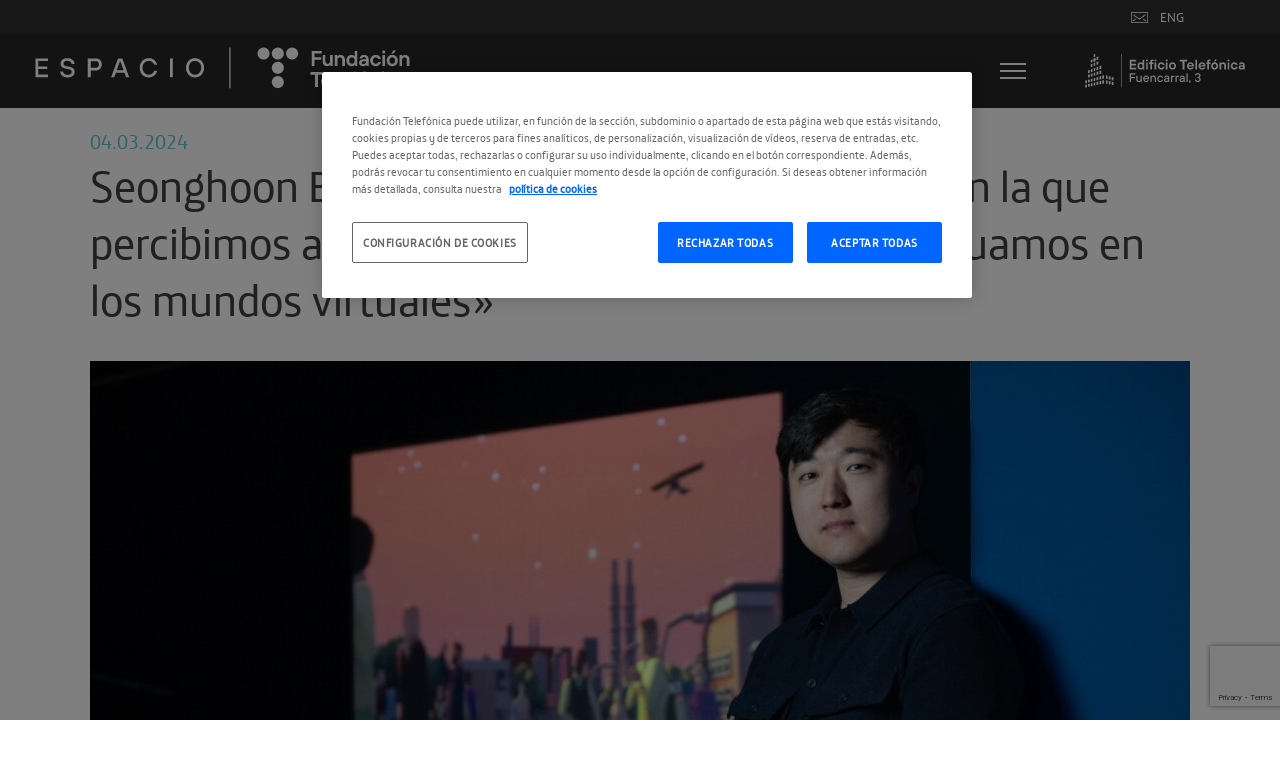

--- FILE ---
content_type: text/html; charset=UTF-8
request_url: https://espacio.fundaciontelefonica.com/noticia/entrevista-seonghoon-ban/?ide=
body_size: 23573
content:
<!DOCTYPE html><html dir="ltr" lang="es" prefix="og: https://ogp.me/ns#"><head><meta http-equiv="X-UA-Compatible" content="IE=edge" /><meta charset="UTF-8"><meta name="viewport" content="width=640, user-scalable=no" ><meta property="og:description" content="Fundación Telefónica" /><link rel="profile" href="https://gmpg.org/xfn/11"><link rel="pingback" href="https://espacio.fundaciontelefonica.com/xmlrpc.php"><meta name="fecha_publicacion" content="2024-03-04T11:06:47"><title>Seonghoon Ban: «Me interesa mucho la forma en la que percibimos a los personajes con los que interactuamos en los mundos virtuales» | Espacio Fundación Telefónica</title>  <script defer src="https://cdn.cookielaw.org/scripttemplates/otSDKStub.js" data-document-language="true" type="text/javascript" charset="UTF-8" data-domain-script="36b2aa04-4ea8-4507-b23e-60aa6b02f80b" ></script> <script defer src="[data-uri]"></script> <style>img:is([sizes="auto" i],[sizes^="auto," i]){contain-intrinsic-size:3000px 1500px}</style><meta name="description" content="Seonghoon Ban es un artista interactivo con una trayectoria centrada en la creación de obras gráficas que incorporan las respuestas del público de forma inmediata. En sus instalaciones, emplea pantallas que cambian en función de la mirada y la posición de los espectadores, capturando las acciones y peculiaridades de la audiencia para reflejar la complejidad" /><meta name="robots" content="max-image-preview:large" /><link rel="canonical" href="https://espacio.fundaciontelefonica.com/noticia/entrevista-seonghoon-ban/" /><meta name="generator" content="All in One SEO Pro (AIOSEO) 4.8.1.1" /><meta property="og:locale" content="es_ES" /><meta property="og:site_name" content="Espacio  Fundación Telefónica | Fundación Telefónica" /><meta property="og:type" content="article" /><meta property="og:title" content="Seonghoon Ban: «Me interesa mucho la forma en la que percibimos a los personajes con los que interactuamos en los mundos virtuales» | Espacio Fundación Telefónica" /><meta property="og:description" content="Seonghoon Ban es un artista interactivo con una trayectoria centrada en la creación de obras gráficas que incorporan las respuestas del público de forma inmediata. En sus instalaciones, emplea pantallas que cambian en función de la mirada y la posición de los espectadores, capturando las acciones y peculiaridades de la audiencia para reflejar la complejidad" /><meta property="og:url" content="https://espacio.fundaciontelefonica.com/noticia/entrevista-seonghoon-ban/" /><meta property="article:published_time" content="2024-03-04T10:06:47+00:00" /><meta property="article:modified_time" content="2024-03-06T11:07:05+00:00" /><meta name="twitter:card" content="summary" /><meta name="twitter:title" content="Seonghoon Ban: «Me interesa mucho la forma en la que percibimos a los personajes con los que interactuamos en los mundos virtuales» | Espacio Fundación Telefónica" /><meta name="twitter:description" content="Seonghoon Ban es un artista interactivo con una trayectoria centrada en la creación de obras gráficas que incorporan las respuestas del público de forma inmediata. En sus instalaciones, emplea pantallas que cambian en función de la mirada y la posición de los espectadores, capturando las acciones y peculiaridades de la audiencia para reflejar la complejidad" /><style media="screen">#social{background:#fff;line-height:1.5;margin:40px 0}#social *{margin:0;padding:0;border:0;font-size:100%;font:inherit;vertical-align:baseline}#social a{text-decoration:none;outline:0}#social a:hover{text-decoration:underline}#social .social-clearfix:before,#social .social-clearfix:after{content:"\0020";display:block;height:0;visibility:hidden}#social .social-clearfix:after{clear:both}#social .social-clearfix{zoom:1}#social .social-imr{font-size:0;line-height:0;overflow:hidden;text-indent:-32000px}#social .social-help,#social .social-psst{color:#999;font-family:Helvetica,Arial,sans-serif;font-size:12px}#social .social-help{font-style:italic}#social #commentform{overflow:hidden}#social .social-commentlist #respond{margin:6px 0;padding:0 0 0 7px}#social .social-commentlist #reply-title{background-position:0 -400px}#social .social-commentlist #commentform{border-left:1px solid #e1e1e1;padding-left:10px}#social input.social-input,#social textarea.social-input,#social .social-select{background:#f8f8f8;border:1px solid #ccc;-moz-border-radius:3px;-webkit-border-radius:3px;-khtml-border-radius:3px;border-radius:3px;-webkit-background-clip:padding-box;-moz-box-shadow:inset 1px 1px 1px rgba(0,0,0,.1);-webkit-box-shadow:inset 1px 1px 1px rgba(0,0,0,.1);box-shadow:inset 1px 1px 1px rgba(0,0,0,.1);font-family:Helvetica,Arial,sans-serif;font-size:14px;padding:2px 4px;text-indent:0}#social input.social-input,#social .social-select{height:22px;padding-bottom:1px;padding-top:3px}#social .social-select{margin-top:2px}#social .social-select optgroup{padding:2px;font-weight:700}#social .social-select option{font-weight:400}#social .social-post{font-family:Helvetica,Arial,sans-serif}#social .social-input-row,#social .form-submit{clear:left;margin:0 0 10px;overflow:hidden;padding-left:80px;position:relative;zoom:1}#social .form-submit{float:none}#social .form-submit,#social .social-input-row-submit{height:60px;margin-bottom:0}#social .social-input-row .social-label{color:#333;cursor:pointer;font-size:14px;display:block;left:7px;position:absolute;top:4px;width:70px}#social #submit,#social .social-input-row .social-input{float:left;margin:0}#social .social-input-row .social-help{float:left;line-height:28px;margin-left:7px}#social #respond{background:0 0;margin-bottom:30px;width:auto}#social #respond input.social-input{width:314px}#social #respond textarea.social-input{height:83px;max-width:464px}#social input#submit{background:#e9e9e9 url([data-uri]) 0 0 no-repeat;border:1px solid #ccc;-moz-border-radius:4px;-webkit-border-radius:4px;-khtml-border-radius:4px;border-radius:4px;-moz-box-shadow:none;-webkit-box-shadow:none;box-shadow:none;color:#0867ab;cursor:pointer;font:bold 14px/13px Helvetica,Arial,sans-serif;height:24px;margin:0;overflow:visible;padding:4px 13px;position:static;text-shadow:#fff 0 1px 0}#social input#submit:active{background:#dedede url([data-uri]) 0 -100px no-repeat;color:#0867ab}#social #submit::-moz-focus-inner{border:0;margin:0;padding:0}#social .social-twitter-icon,#social .social-facebook-icon,#social .social-facebook-like-icon{background:url([data-uri]) 0 -99px no-repeat;display:block;padding-left:21px;zoom:1}#social .social-facebook-icon,#social .social-facebook-like-icon{background-position:0 -199px}#social .social-sign-in-links{margin:0 auto 9px;width:360px;visibility:hidden}#social .social-sign-in-links a{display:inline;float:left;height:22px;margin:0 15px;width:150px}#social .social-sign-in-links .social-twitter{background:url(//espacio.fundaciontelefonica.com/wp-content/plugins/social/assets/social.png) 0 0 no-repeat}#social .social-sign-in-links .social-twitter:hover{background-position:0 -22px}#social .social-sign-in-links .social-twitter:active{background-position:0 -44px}#social .social-sign-in-links .social-facebook{background:url(//espacio.fundaciontelefonica.com/wp-content/plugins/social/assets/social.png) -150px 0 no-repeat}#social .social-sign-in-links .social-facebook:hover{background-position:-150px -22px}#social .social-sign-in-links .social-facebook:active{background-position:-150px -44px}.logged-in #social .social-input-row-comment .social-label{left:-999em;position:absolute}.logged-in #social #respond .form-submit,.logged-in #social .social-input-row{float:none;padding-left:50px}.social-js .social-tabs-panel{display:none}.social-js .social-tabs-first-panel{display:block}#social .social-heading{background:url([data-uri]) 0 13px repeat-x;font-family:Helvetica,Arial,sans-serif;margin-bottom:10px}#social .social-title{margin:0 0 0 9px;zoom:1}#social .social-title span{display:block}#social .social-divider{background:url([data-uri]) center repeat-x;clear:both;font:italic 13px/1.5 Helvetica,Arial,sans-serif;margin:0 7px 10px;text-align:center}#social .social-divider span{background-color:#fff;padding:0 10px}#social .must-log-in{text-align:center}#social .social-must-log-in{margin-bottom:25px}#social .social-commentlist{list-style-image:none;list-style-position:outside;list-style-type:none;margin:10px 0 0}#social .social-comment{position:relative;border-top:1px solid #e1e1e1;border-left:1px solid #e1e1e1;-moz-border-radius-topleft:4px;-webkit-border-top-left-radius:4px;-khtml-border-top-left-radius:4px;border-top-left-radius:4px;margin:0 0 10px;zoom:1}#social .social-comment-header{margin-bottom:6px;position:relative;z-index:4}#social .social-comment-author{margin-right:125px}#social .social-fn{display:block;font-size:16px;line-height:1.2;-o-text-overflow:ellipsis;text-overflow:ellipsis;overflow:hidden;width:100%}#social .bypostauthor .social-fn{font-weight:700}#social .social-identity{margin-top:10px;position:relative}#social .social-identity .avatar{left:0;position:absolute;top:2px}#social #cancel-comment-reply-link{display:inline;font-family:Helvetica,Arial,sans-serif;font-size:12px;margin:3px 10px;position:static;text-transform:none}#social .social-comment-header .avatar{left:0;position:absolute;top:3px}#social .social-replied{background:url([data-uri]) 0 -300px no-repeat;display:block;height:16px;left:-67px;position:absolute;top:-17px;width:16px}#social .social-comment-inner{margin-right:10px;padding:7px 0 0 10px;position:relative;zoom:1}#social .social-comment-header,#social .social-comment-body,#social .social-comment-entry-meta{padding-left:50px}#social .social-comment-body{font-size:14px;line-height:18px;overflow:hidden}#social .social-comment-body p{margin:0 0 5px}#social .social-children{margin:0;padding:0;zoom:1}#social .social-children li{list-style:none;margin:0}#social .social-children .social-comment{border-right:0;-moz-border-radius-topright:0;-webkit-border-top-right-radius:0;-khtml-border-top-right-radius:0;border-top-right-radius:0;-moz-border-radius-bottomright:0;-webkit-border-bottom-right-radius:0;-khtml-border-bottom-right-radius:0;border-bottom-right-radius:0;margin-left:6px}#social .social-actions,#social .social-actions a,#social .social-comment-meta,#social .social-comment-meta a,#social .social-last-reply-when{color:#999;font-family:Helvetica,Arial,sans-serif;font-size:12px}#social a.comment-reply-link{background:0 0}#social .social-actions{margin-bottom:8px}#social .social-actions a,#social .social-comment-meta a{text-decoration:underline}#social .social-comment-meta{background:url([data-uri]) no-repeat;line-height:16px;padding-right:20px;position:absolute;right:0;top:2px;white-space:nowrap}#social .social-comment-meta .social-posted-from a,#social .social-comment-meta .social-posted-from{display:block;position:absolute;right:0;width:16px;height:16px;margin-left:5px}#social .social-comment-meta .social-posted-from span{display:none}#social .social-actions,#social .social-actions a,#social .social-last-reply-when,#social .social-last-reply-when a{text-transform:lowercase}#social .social-last-reply-when{float:right;font-size:11px;font-style:italic;margin-bottom:4px;text-align:right}#social .social-comment-meta{background-position:right -1px}#social .social-comment-meta-twitter{background-position:right -100px}#social .social-comment-meta-facebook{background-position:right -200px}#social .social-comment-meta-pingback{background-position:right -400px}#social .social-pingback>.social-comment-inner{padding-left:10px}#social .social-comment-collapse>.social-comment-inner>.social-comment-body,#social .social-comment-collapse>.social-comment-inner>.social-actions,#social .social-comment-collapse>.social-comment-inner>.social-items-comment{display:none}#social .social-comment-collapse>.social-comment-inner>.social-comment-header,#social .social-comment-collapse.social-facebook-like>.social-comment-inner>.social-comment-body{filter:alpha(opacity=30);font-size:12px;min-height:18px;opacity:.3;padding-left:35px}#social .social-facebook-like{margin-bottom:5px}#social .social-facebook-like>.social-comment-inner>.social-comment-body{z-index:3;position:relative;top:-1px;font-size:12px}#social .social-comment-collapse.social-facebook-like>.social-comment-inner>.social-comment-body{top:-5px}#social .social-facebook-like>.social-comment-inner>.social-comment-header>.social-comment-author img{top:1px}#social .social-comment-collapse>.social-comment-inner>.social-comment-header .social-fn{font-size:12px;position:relative;left:-10px}#social .social-pingback.social-comment-collapse>.social-comment-inner>.social-comment-header .social-fn{left:0}#social .social-comment-collapse>.social-comment-inner>.social-comment-header>.social-comment-author img{width:16px;height:16px;top:-1px}#social .social-nav{background:url([data-uri]) 0 13px repeat-x;font-family:Helvetica,Arial,sans-serif;font-size:13px;line-height:28px;list-style:none;margin:0 0 3px;padding:0 0 0 4px}#social .social-nav li{display:inline;float:left;margin-left:10px}#social .social-nav .social-tab-main{margin-left:0}#social #social-tabs-comments .social-nav li a span{background:url([data-uri]) 0 100px no-repeat;display:block}#social #social-tabs-comments .social-nav .social-wordpress a span{background-position:0 4px;padding-left:19px}#social #social-tabs-comments .social-nav .social-twitter a span{background-position:0 -96px;padding-left:19px}#social #social-tabs-comments .social-nav .social-facebook a span{background-position:0 -195px;padding-left:19px}#social #social-tabs-comments .social-nav .social-pingback a span{background-position:0 -394px;padding-left:19px}#social #reply-title{margin:0;overflow:hidden;padding-left:13px;zoom:1}#social #reply-title span,#social .social-nav li a{float:left;font-size:14px;height:26px;line-height:26px}#social .social-nav li a{background:#fff;padding:0 12px 4px}#social #reply-title span,#social .social-nav .social-current-tab a{padding:0 12px 4px 8px}#social #reply-title,#social .social-nav .social-current-tab{background:url([data-uri]) 0 -200px no-repeat}#social .social-nav .social-current-tab{background-position:-9px -200px;padding-left:4px}#social #reply-title span,#social .social-nav .social-current-tab a{background:url([data-uri]) right -300px no-repeat;color:#000}#social .social-tab-main,#social .social-heading .social-title{color:#000;font-size:14px;font-weight:700}#social #post_to{margin:0 10px}#social #post_to label{cursor:pointer;width:auto}#social #post_to input{width:auto}.social-aggregation-spinner{vertical-align:middle}#wp-adminbar-comments-social{position:absolute;visibility:hidden}.social-aggregation-results{white-space:nowrap}#social-items-wrapper{float:left}#social .social-items{clear:both}#social .social-items-icon{display:block;float:left;margin:9px 7px 0;width:14px}#social .social-items-comments{float:left}#social .social-items-comment{margin:6px 0}#social .social-items.social-twitter .social-items-icon{background-image:url([data-uri]);height:8px}#social .social-items.social-facebook .social-items-icon{background-image:url([data-uri]);width:13px;margin:6px 8px 0 7px;height:12px}#social .social-comment .social-items-icon{margin-top:6px}#social .social-items.social-comment-collapse{filter:alpha(opacity=30);opacity:.3}#social .social-items img{margin:0 2px}#social .social-items-comments a{float:left}#social .social-items-and-more{margin:8px 0 0 5px;font-size:12px;color:#666}#social .social-items-comments .social-items-and-more{font-size:11px;margin-top:4px}.cf-clearfix{display:block;zoom:1}.cf-clearfix:after{content:" ";display:block;font-size:0;height:0;clear:both;visibility:hidden}</style><style media="all">.home .streaming_div .txt_streaming{position:relative;float:left;width:40%;background:#fff;text-align:left;padding:40px}.home .streaming_div .txt_streaming .titulo{font-family:telefonica_regular;font-size:4.8em;line-height:1;text-transform:uppercase}.home .streaming_div .txt_streaming p{font-family:telefonica_light;font-size:1.8em;line-height:1.25;margin:20px 0}.home .streaming_div .txt_streaming .hora{background:#000 none repeat scroll 0 0;bottom:-20px;color:#fff;font-family:telefonica_light;font-size:2.4em;padding:0 10px;position:absolute}.home .streaming_div span.bl_iframe{float:left;width:60%;padding-left:47px}.home .streaming_div span.bl_iframe iframe{max-width:100%}@media screen and (max-width:1100px){.home .streaming_div span.bl_iframe{width:100%;padding:0;padding-left:12px}.home .streaming_div .txt_streaming{width:100%;color:#fff;background:#000}.home .streaming_div span.bl_iframe iframe{width:100%!important}.home .streaming_div .txt_streaming .hora{position:static}.home .streaming_div{padding:0;background:0 0}}@media screen and (max-width:1024px){.page .margin170{margin-top:40px}.page .bannerexpo{position:static;background-color:rgba(0,0,0,1)}.page .bannerexpo .wrapthumb{display:none}.page .bannerexpo .categoria{font-size:2.2em;font-family:telefonica_light}.page .bannerexpo .expo{font-size:4.8em}.page .bannerexpo .titulos{position:static;width:80%;padding:20px 25px;transform:translate(0,0);-webkit-transform:translate(0,0);-ms-transform:translate(0,0)}.page .descargaspage{padding:0 20px}.page .descargaspage .column{width:100%;padding-bottom:40px}.page .descargaspage .column img{width:40%;float:left}.page .descargaspage .column .txt{width:60%;padding-left:20px;float:left}.page .expodescargas .imgwrap{width:40%;float:left;margin:0}.page .expodescargas .lista{width:60%;padding-left:20px;float:left}.single-noticia .entry-header,.single-noticia .entry-content{padding:0 30px}.page-template-page-agendadia .content-area.margintop,.page-template-page-expo .content-area.margintop{margin-top:calc(0px)}.page-template-page-agendadia .bannerexpo,.page-template-page-agendadia .bannerexpo .menuvarios,.page-template-page-expo .bannerexpo .menuvarios{right:0}.plus_btn{left:20px}.plus_btn.oddy{left:auto;right:20px}.plus_btn{left:20px}.plus_btn.oddy{left:auto;right:20px}}@media screen and (max-width:700px){.banner .wrap-img{position:static}}@font-face{font-family:'flexslider-icon';src:url(//espacio.fundaciontelefonica.com/wp-content/themes/telefonica/css/fonts/flexslider-icon.eot);src:url(//espacio.fundaciontelefonica.com/wp-content/themes/telefonica/css/fonts/flexslider-icon.eot?#iefix) format('embedded-opentype'),url(//espacio.fundaciontelefonica.com/wp-content/themes/telefonica/css/fonts/flexslider-icon.woff) format('woff'),url(//espacio.fundaciontelefonica.com/wp-content/themes/telefonica/css/fonts/flexslider-icon.ttf) format('truetype'),url(//espacio.fundaciontelefonica.com/wp-content/themes/telefonica/css/fonts/flexslider-icon.svg#flexslider-icon) format('svg');font-weight:400;font-style:normal}.flex-container a:hover,.flex-slider a:hover,.flex-container a:focus,.flex-slider a:focus{outline:none}.slides,.slides>li,.flex-control-nav,.flex-direction-nav{margin:0;padding:0;list-style:none}.flex-pauseplay span{text-transform:capitalize}.flexslider{margin:0;padding:0}.flexslider .slides>li{display:none;-webkit-backface-visibility:hidden}.flexslider .slides img{width:100%;display:block}.flexslider .slides:after{content:"\0020";display:block;clear:both;visibility:hidden;line-height:0;height:0}html[xmlns] .flexslider .slides{display:block}* html .flexslider .slides{height:1%}.no-js .flexslider .slides>li:first-child{display:block}.flexslider{margin:0 0 60px;background:#fff;border:4px solid #fff;position:relative;zoom:1;-webkit-border-radius:4px;-moz-border-radius:4px;border-radius:4px;-webkit-box-shadow:'' 0 1px 4px rgba(0,0,0,.2);-moz-box-shadow:'' 0 1px 4px rgba(0,0,0,.2);-o-box-shadow:'' 0 1px 4px rgba(0,0,0,.2);box-shadow:'' 0 1px 4px rgba(0,0,0,.2)}.flexslider .slides{zoom:1}.flexslider .slides img{height:auto}.flex-viewport{max-height:2000px;-webkit-transition:all 1s ease;-moz-transition:all 1s ease;-ms-transition:all 1s ease;-o-transition:all 1s ease;transition:all 1s ease}.loading .flex-viewport{max-height:300px}.carousel li{margin-right:5px}.flex-direction-nav{*height:0;}.flex-direction-nav a{text-decoration:none;display:block;width:40px;height:40px;margin:-20px 0 0;position:absolute;top:50%;z-index:10;overflow:hidden;opacity:0;cursor:pointer;color:rgba(0,0,0,.8);text-shadow:1px 1px 0 rgba(255,255,255,.3);-webkit-transition:all .3s ease-in-out;-moz-transition:all .3s ease-in-out;-ms-transition:all .3s ease-in-out;-o-transition:all .3s ease-in-out;transition:all .3s ease-in-out}.flex-direction-nav a:before{font-family:"flexslider-icon";font-size:40px;display:inline-block;content:'\f001';color:rgba(0,0,0,.8);text-shadow:1px 1px 0 rgba(255,255,255,.3)}.flex-direction-nav a.flex-next:before{content:'\f002'}.flex-direction-nav .flex-prev{left:-50px}.flex-direction-nav .flex-next{right:-50px;text-align:right}.flexslider:hover .flex-direction-nav .flex-prev{opacity:.7;left:10px}.flexslider:hover .flex-direction-nav .flex-prev:hover{opacity:1}.flexslider:hover .flex-direction-nav .flex-next{opacity:.7;right:10px}.flexslider:hover .flex-direction-nav .flex-next:hover{opacity:1}.flex-direction-nav .flex-disabled{opacity:0!important;filter:alpha(opacity=0);cursor:default}.flex-pauseplay a{display:block;width:20px;height:20px;position:absolute;bottom:5px;left:10px;opacity:.8;z-index:10;overflow:hidden;cursor:pointer;color:#000}.flex-pauseplay a:before{font-family:"flexslider-icon";font-size:20px;display:inline-block;content:'\f004'}.flex-pauseplay a:hover{opacity:1}.flex-pauseplay a.flex-play:before{content:'\f003'}.flex-control-nav{width:100%;position:absolute;bottom:-40px;text-align:center}.flex-control-nav li{margin:0 6px;display:inline-block;zoom:1;*display:inline;}.flex-control-paging li a{width:11px;height:11px;display:block;background:#666;background:rgba(0,0,0,.5);cursor:pointer;text-indent:-9999px;-webkit-box-shadow:inset 0 0 3px rgba(0,0,0,.3);-moz-box-shadow:inset 0 0 3px rgba(0,0,0,.3);-o-box-shadow:inset 0 0 3px rgba(0,0,0,.3);box-shadow:inset 0 0 3px rgba(0,0,0,.3);-webkit-border-radius:20px;-moz-border-radius:20px;border-radius:20px}.flex-control-paging li a:hover{background:#333;background:rgba(0,0,0,.7)}.flex-control-paging li a.flex-active{background:#000;background:rgba(0,0,0,.9);cursor:default}.flex-control-thumbs{margin:5px 0 0;position:static;overflow:hidden}.flex-control-thumbs li{width:25%;float:left;margin:0}.flex-control-thumbs img{width:100%;height:auto;display:block;opacity:.7;cursor:pointer;-webkit-transition:all 1s ease;-moz-transition:all 1s ease;-ms-transition:all 1s ease;-o-transition:all 1s ease;transition:all 1s ease}.flex-control-thumbs img:hover{opacity:1}.flex-control-thumbs .flex-active{opacity:1;cursor:default}@media screen and (max-width:860px){.flex-direction-nav .flex-prev{opacity:1;left:10px}.flex-direction-nav .flex-next{opacity:1;right:10px}}.wp-pagenavi{clear:both}.wp-pagenavi a,.wp-pagenavi span{text-decoration:none;border:1px solid #bfbfbf;padding:3px 5px;margin:2px}.wp-pagenavi a:hover,.wp-pagenavi span.current{border-color:#000}.wp-pagenavi span.current{font-weight:700}@keyframes pulse{0%{transform:scale(1)}35%{transform:scale(1.1)}60%{transform:scale(1.05)}100%{transform:scale(1)}}[data-type="core-embed/youtube"],[data-type="core-embed/vimeo"]{clear:both}.container-youtube,.container-vimeo{font-size:0;line-height:0}.container-youtube noscript,.container-vimeo noscript{display:block;font-size:1rem;line-height:1.2em;text-align:left}.preview-lazyload{opacity:1;position:relative;transition:opacity .25s}.js-lazyload--not-loaded .preview-lazyload{opacity:0}.entry-content a.preview-lazyload,a.preview-lazyload{background-color:transparent;border:0;height:315px;width:100%;max-width:100%;display:inline-block;margin-top:0;box-sizing:border-box}.entry-content a.preview-lazyload,a.preview-lazyload,.lazy-load-info-extra{text-decoration:none;color:#fff;font-family:Arial,serif;font-size:14px;line-height:18px}a.lazy-load-vimeo{text-decoration:none}.lazy-load-div{display:table;height:100%;width:100%}.lazy-load-div:before{font-size:50px;font-family:Arial,sans-serif;opacity:.7;z-index:3;display:table-cell;vertical-align:middle;text-align:center}.lazy-load-div:hover{opacity:.95}.lazy-load-div:hover:before{opacity:.9}.css_white_pulse .lazy-load-div:before,.css_black_pulse .lazy-load-div:before{font-size:70px;animation:pulse 3s infinite linear}a.lazy-load-youtube:hover,.lazy-load-vimeo:hover{text-decoration:none}.lazy-load-div,.lazy-load-info,.lazy-load-info-extra{max-width:100%;color:#fff}.lazy-load-div,.titletext,.overlaytext{opacity:.8}.lazy-load-div{position:absolute;top:0}.lazy-load-info,.lazy-load-info-extra{position:relative;padding:7px 15px}.lazy-load-info{pointer-events:none}.lazy-load-info-extra{display:none;position:absolute;bottom:0}.preview-lazyload~.lazy-load-info-extra{display:block}.container-youtube embed,.container-youtube iframe,.container-youtube object,.container-youtube video,.container-vimeo embed,.container-vimeo iframe,.container-vimeo object,.container-vimeo video{margin-bottom:0 !important}.entry-content a.lazy-load-youtube,a.lazy-load-youtube,.lazy-load-vimeo{margin-bottom:0 !important}.entry-content a.lazy-load-youtube iframe,a.lazy-load-youtube iframe,.lazy-load-vimeo iframe{margin-bottom:0 !important}a.lazy-load-youtube{display:block !important}.wp-embed-responsive .wp-block-embed[class*=wp-embed-aspect-]{position:relative}.wp-embed-responsive .wp-block-embed[class*=wp-embed-aspect-] .container-lazyload{position:absolute;left:0;top:0;height:100%;width:100%}.lazy-load-block-play{cursor:pointer}.lazy-load-block-play .preview-lazyload{pointer-events:none}</style><script type="application/ld+json" class="aioseo-schema">{"@context":"https:\/\/schema.org","@graph":[{"@type":"BreadcrumbList","@id":"https:\/\/espacio.fundaciontelefonica.com\/noticia\/entrevista-seonghoon-ban\/#breadcrumblist","itemListElement":[{"@type":"ListItem","@id":"https:\/\/espacio.fundaciontelefonica.com\/#listItem","position":1,"name":"Home","item":"https:\/\/espacio.fundaciontelefonica.com\/","nextItem":{"@type":"ListItem","@id":"https:\/\/espacio.fundaciontelefonica.com\/noticia\/entrevista-seonghoon-ban\/#listItem","name":"Seonghoon Ban: \u00abMe interesa mucho la forma en la que percibimos a los personajes con los que interactuamos en los mundos virtuales\u00bb"}},{"@type":"ListItem","@id":"https:\/\/espacio.fundaciontelefonica.com\/noticia\/entrevista-seonghoon-ban\/#listItem","position":2,"name":"Seonghoon Ban: \u00abMe interesa mucho la forma en la que percibimos a los personajes con los que interactuamos en los mundos virtuales\u00bb","previousItem":{"@type":"ListItem","@id":"https:\/\/espacio.fundaciontelefonica.com\/#listItem","name":"Home"}}]},{"@type":"Organization","@id":"https:\/\/espacio.fundaciontelefonica.com\/#organization","name":"Espacio  Fundaci\u00f3n Telef\u00f3nica","description":"Fundaci\u00f3n Telef\u00f3nica","url":"https:\/\/espacio.fundaciontelefonica.com\/"},{"@type":"Person","@id":"https:\/\/espacio.fundaciontelefonica.com\/author\/#author","url":"https:\/\/espacio.fundaciontelefonica.com\/author\/"},{"@type":"WebPage","@id":"https:\/\/espacio.fundaciontelefonica.com\/noticia\/entrevista-seonghoon-ban\/#webpage","url":"https:\/\/espacio.fundaciontelefonica.com\/noticia\/entrevista-seonghoon-ban\/","name":"Seonghoon Ban: \u00abMe interesa mucho la forma en la que percibimos a los personajes con los que interactuamos en los mundos virtuales\u00bb | Espacio Fundaci\u00f3n Telef\u00f3nica","description":"Seonghoon Ban es un artista interactivo con una trayectoria centrada en la creaci\u00f3n de obras gr\u00e1ficas que incorporan las respuestas del p\u00fablico de forma inmediata. En sus instalaciones, emplea pantallas que cambian en funci\u00f3n de la mirada y la posici\u00f3n de los espectadores, capturando las acciones y peculiaridades de la audiencia para reflejar la complejidad","inLanguage":"es-ES","isPartOf":{"@id":"https:\/\/espacio.fundaciontelefonica.com\/#website"},"breadcrumb":{"@id":"https:\/\/espacio.fundaciontelefonica.com\/noticia\/entrevista-seonghoon-ban\/#breadcrumblist"},"author":{"@id":"https:\/\/espacio.fundaciontelefonica.com\/author\/#author"},"creator":{"@id":"https:\/\/espacio.fundaciontelefonica.com\/author\/#author"},"image":{"@type":"ImageObject","url":"https:\/\/espacio.fundaciontelefonica.com\/wp-content\/uploads\/2024\/02\/entrevista-Seonghoon-Ban.jpg","@id":"https:\/\/espacio.fundaciontelefonica.com\/noticia\/entrevista-seonghoon-ban\/#mainImage","width":1400,"height":600,"caption":"Entrevista Seonghoon Ban"},"primaryImageOfPage":{"@id":"https:\/\/espacio.fundaciontelefonica.com\/noticia\/entrevista-seonghoon-ban\/#mainImage"},"datePublished":"2024-03-04T11:06:47+01:00","dateModified":"2024-03-06T12:07:05+01:00"},{"@type":"WebSite","@id":"https:\/\/espacio.fundaciontelefonica.com\/#website","url":"https:\/\/espacio.fundaciontelefonica.com\/","name":"Espacio  Fundaci\u00f3n Telef\u00f3nica","description":"Fundaci\u00f3n Telef\u00f3nica","inLanguage":"es-ES","publisher":{"@id":"https:\/\/espacio.fundaciontelefonica.com\/#organization"}}]}</script> <link rel='dns-prefetch' href='//espacio.fundaciontelefonica.com' /><link rel='dns-prefetch' href='//code.jquery.com' /><link rel="alternate" type="application/rss+xml" title="Espacio  Fundación Telefónica &raquo; Feed" href="https://espacio.fundaciontelefonica.com/feed/" /><link rel="alternate" type="text/calendar" title="Espacio  Fundación Telefónica &raquo; iCal Feed" href="https://espacio.fundaciontelefonica.com/events/?ical=1" /> <script type="text/javascript">window._wpemojiSettings={"baseUrl":"https:\/\/s.w.org\/images\/core\/emoji\/15.1.0\/72x72\/","ext":".png","svgUrl":"https:\/\/s.w.org\/images\/core\/emoji\/15.1.0\/svg\/","svgExt":".svg","source":{"concatemoji":"https:\/\/espacio.fundaciontelefonica.com\/wp-includes\/js\/wp-emoji-release.min.js?ver=6.8.1"}};
/*! This file is auto-generated */
!function(i,n){var o,s,e;function c(e){try{var t={supportTests:e,timestamp:(new Date).valueOf()};sessionStorage.setItem(o,JSON.stringify(t))}catch(e){}}function p(e,t,n){e.clearRect(0,0,e.canvas.width,e.canvas.height),e.fillText(t,0,0);var t=new Uint32Array(e.getImageData(0,0,e.canvas.width,e.canvas.height).data),r=(e.clearRect(0,0,e.canvas.width,e.canvas.height),e.fillText(n,0,0),new Uint32Array(e.getImageData(0,0,e.canvas.width,e.canvas.height).data));return t.every(function(e,t){return e===r[t]})}function u(e,t,n){switch(t){case"flag":return n(e,"\ud83c\udff3\ufe0f\u200d\u26a7\ufe0f","\ud83c\udff3\ufe0f\u200b\u26a7\ufe0f")?!1:!n(e,"\ud83c\uddfa\ud83c\uddf3","\ud83c\uddfa\u200b\ud83c\uddf3")&&!n(e,"\ud83c\udff4\udb40\udc67\udb40\udc62\udb40\udc65\udb40\udc6e\udb40\udc67\udb40\udc7f","\ud83c\udff4\u200b\udb40\udc67\u200b\udb40\udc62\u200b\udb40\udc65\u200b\udb40\udc6e\u200b\udb40\udc67\u200b\udb40\udc7f");case"emoji":return!n(e,"\ud83d\udc26\u200d\ud83d\udd25","\ud83d\udc26\u200b\ud83d\udd25")}return!1}function f(e,t,n){var r="undefined"!=typeof WorkerGlobalScope&&self instanceof WorkerGlobalScope?new OffscreenCanvas(300,150):i.createElement("canvas"),a=r.getContext("2d",{willReadFrequently:!0}),o=(a.textBaseline="top",a.font="600 32px Arial",{});return e.forEach(function(e){o[e]=t(a,e,n)}),o}function t(e){var t=i.createElement("script");t.src=e,t.defer=!0,i.head.appendChild(t)}"undefined"!=typeof Promise&&(o="wpEmojiSettingsSupports",s=["flag","emoji"],n.supports={everything:!0,everythingExceptFlag:!0},e=new Promise(function(e){i.addEventListener("DOMContentLoaded",e,{once:!0})}),new Promise(function(t){var n=function(){try{var e=JSON.parse(sessionStorage.getItem(o));if("object"==typeof e&&"number"==typeof e.timestamp&&(new Date).valueOf()<e.timestamp+604800&&"object"==typeof e.supportTests)return e.supportTests}catch(e){}return null}();if(!n){if("undefined"!=typeof Worker&&"undefined"!=typeof OffscreenCanvas&&"undefined"!=typeof URL&&URL.createObjectURL&&"undefined"!=typeof Blob)try{var e="postMessage("+f.toString()+"("+[JSON.stringify(s),u.toString(),p.toString()].join(",")+"));",r=new Blob([e],{type:"text/javascript"}),a=new Worker(URL.createObjectURL(r),{name:"wpTestEmojiSupports"});return void(a.onmessage=function(e){c(n=e.data),a.terminate(),t(n)})}catch(e){}c(n=f(s,u,p))}t(n)}).then(function(e){for(var t in e)n.supports[t]=e[t],n.supports.everything=n.supports.everything&&n.supports[t],"flag"!==t&&(n.supports.everythingExceptFlag=n.supports.everythingExceptFlag&&n.supports[t]);n.supports.everythingExceptFlag=n.supports.everythingExceptFlag&&!n.supports.flag,n.DOMReady=!1,n.readyCallback=function(){n.DOMReady=!0}}).then(function(){return e}).then(function(){var e;n.supports.everything||(n.readyCallback(),(e=n.source||{}).concatemoji?t(e.concatemoji):e.wpemoji&&e.twemoji&&(t(e.twemoji),t(e.wpemoji)))}))}((window,document),window._wpemojiSettings);</script> <style id='wp-emoji-styles-inline-css' type='text/css'>img.wp-smiley,img.emoji{display:inline !important;border:none !important;box-shadow:none !important;height:1em !important;width:1em !important;margin:0 .07em !important;vertical-align:-.1em !important;background:0 0 !important;padding:0 !important}</style><style id='safe-svg-svg-icon-style-inline-css' type='text/css'>.safe-svg-cover{text-align:center}.safe-svg-cover .safe-svg-inside{display:inline-block;max-width:100%}.safe-svg-cover svg{height:100%;max-height:100%;max-width:100%;width:100%}</style><link rel='stylesheet' id='contact-form-7-css' href='https://espacio.fundaciontelefonica.com/wp-content/cache/autoptimize/1/css/autoptimize_single_64ac31699f5326cb3c76122498b76f66.css?ver=6.1' type='text/css' media='all' /><link rel='stylesheet' id='ft-newsletter-widget-css' href='https://espacio.fundaciontelefonica.com/wp-content/cache/autoptimize/1/css/autoptimize_single_3f80b8cc4cce0c6f1d8c2b38218da714.css?ver=6.8.1' type='text/css' media='all' /><link rel='stylesheet' id='telefonica-style-css' href='https://espacio.fundaciontelefonica.com/wp-content/cache/autoptimize/1/css/autoptimize_single_b78209a70acc54711ba171259394f22e.css?ver=6.8.1' type='text/css' media='all' /><style id='lazyload-video-css-inline-css' type='text/css'>.entry-content a.lazy-load-youtube,a.lazy-load-youtube,.lazy-load-vimeo{background-size:cover}.titletext.youtube{display:none}.lazy-load-div:before{content:"\25B6";text-shadow:0px 0px 60px rgba(0,0,0,.8)}</style> <script type="text/javascript" src="https://code.jquery.com/jquery-3.7.1.min.js" id="jquery-js"></script> <script type="text/javascript" src="https://espacio.fundaciontelefonica.com/wp-content/plugins/ft-readspeaker/resources/ReadSpeaker.js?pids=embhl&amp;ver=6.8.1" id="script-ft-readspeaker-js"></script> <script type="text/javascript" src="https://espacio.fundaciontelefonica.com/wp-content/themes/telefonica/js/jquery.flexslider-min.js?ver=6.8.1" id="jquery-flexslider-js"></script> <script type="text/javascript" src="https://espacio.fundaciontelefonica.com/wp-content/themes/telefonica/js/jquery.matchHeight-min.js?ver=6.8.1" id="jquery-igualar-js"></script> <script type="text/javascript" src="https://espacio.fundaciontelefonica.com/wp-content/themes/telefonica/js/jquery.cookie.js?ver=6.8.1" id="jquery-cookie-js"></script> <script type="text/javascript" src="https://espacio.fundaciontelefonica.com/wp-content/themes/telefonica/js/micode.js?ver=6.8.1" id="jquery-micode-js"></script> <script defer id="ajax-js-extra" src="[data-uri]"></script> <script defer type="text/javascript" src="https://espacio.fundaciontelefonica.com/wp-content/cache/autoptimize/1/js/autoptimize_single_1609bbbcbfdfe5e54e9aee0dce996b36.js?ver=6.8.1" id="ajax-js"></script> <link rel="EditURI" type="application/rsd+xml" title="RSD" href="https://espacio.fundaciontelefonica.com/xmlrpc.php?rsd" /><link rel='shortlink' href='https://espacio.fundaciontelefonica.com/?p=87070' /><link rel="alternate" title="oEmbed (JSON)" type="application/json+oembed" href="https://espacio.fundaciontelefonica.com/wp-json/oembed/1.0/embed?url=https%3A%2F%2Fespacio.fundaciontelefonica.com%2Fnoticia%2Fentrevista-seonghoon-ban%2F" /><link rel="alternate" title="oEmbed (XML)" type="text/xml+oembed" href="https://espacio.fundaciontelefonica.com/wp-json/oembed/1.0/embed?url=https%3A%2F%2Fespacio.fundaciontelefonica.com%2Fnoticia%2Fentrevista-seonghoon-ban%2F&#038;format=xml" /><meta name="tec-api-version" content="v1"><meta name="tec-api-origin" content="https://espacio.fundaciontelefonica.com"><link rel="alternate" href="https://espacio.fundaciontelefonica.com/wp-json/tribe/events/v1/" /><link rel="icon" href="https://espacio.fundaciontelefonica.com/wp-content/uploads/2024/09/favicon.svg" sizes="32x32" /><link rel="icon" href="https://espacio.fundaciontelefonica.com/wp-content/uploads/2024/09/favicon.svg" sizes="192x192" /><link rel="apple-touch-icon" href="https://espacio.fundaciontelefonica.com/wp-content/uploads/2024/09/favicon.svg" /><meta name="msapplication-TileImage" content="https://espacio.fundaciontelefonica.com/wp-content/uploads/2024/09/favicon.svg" /><style type="text/css" id="wp-custom-css">ul.menuciudad{display:none}.wrap-sliderevent .slides img,li{height:100% !important}.wrap-sliderevent .slides p{display:none}.home nav .search{display:none}</style> <script type="text/plain" class="optanon-category-C0004">(function(w,d,s,l,i){w[l]=w[l]||[];w[l].push({'gtm.start':new Date().getTime(),event:'gtm.js'});var f=d.getElementsByTagName(s)[0],j=d.createElement(s),dl=l!='dataLayer'?'&l='+l:'';j.async=true;j.src='//www.googletagmanager.com/gtm.js?id='+i+dl;f.parentNode.insertBefore(j,f);})(window,document,'script','dataLayer','GTM-NGRKZ');setTimeout(function(){var a=document.createElement("script");var b=document.getElementsByTagName("script")[0];a.src=document.location.protocol+"//script.crazyegg.com/pages/scripts/0057/6919.js?"+Math.floor(new Date().getTime()/3600000);a.async=true;a.type="text/javascript";b.parentNode.insertBefore(a,b)},1);</script> <script defer src="[data-uri]"></script> <script src='https://www.google.com/recaptcha/api.js' async defer></script> <script defer src="[data-uri]"></script> </head><body class="wp-singular noticia-template-default single single-noticia postid-87070 wp-theme-telefonica tribe-no-js group-blog">
<div id="page" class="hfeed site"><header id="masthead" class="site-header" role="banner"><div class="menutop"><ul class="menuciudad"><li class="menuactive"><a href="#">MAD</a></li><li><a href="https://espacio.fundaciontelefonica.com.ar/">B. AIRES</a></li><li><a href="https://espacio.fundaciontelefonica.cl/">S. CHILE</a></li><li><a href="https://espacio.fundaciontelefonica.com.pe/">LIMA</a></li><li><a href="https://espacio.fundaciontelefonica.com.ec/">QUITO</a></li></ul><ul class="menuidioma"><li class="minibuzon"><a href="#"></a></li><li class="menuactive"><a href="https://espacio.fundaciontelefonica.com/en">ENG</a></li></ul></div><nav id="site-navigation" class="main-navigation" role="navigation"><div class="wrapmainmenu"><div class="logo"> <a href="https://espacio.fundaciontelefonica.com/" rel="home"> <noscript><img class="svg logoIzq" src="https://espacio.fundaciontelefonica.com/wp-content/uploads/2024/09/logo-horizotal.svg" alt="logo"></noscript><img class="lazyload svg logoIzq" src='data:image/svg+xml,%3Csvg%20xmlns=%22http://www.w3.org/2000/svg%22%20viewBox=%220%200%20210%20140%22%3E%3C/svg%3E' data-src="https://espacio.fundaciontelefonica.com/wp-content/uploads/2024/09/logo-horizotal.svg" alt="logo"> <noscript><img class="svg logoIzqMobile" src="https://espacio.fundaciontelefonica.com/wp-content/uploads/2024/09/logo-vertical.svg" alt="logo"></noscript><img class="lazyload svg logoIzqMobile" src='data:image/svg+xml,%3Csvg%20xmlns=%22http://www.w3.org/2000/svg%22%20viewBox=%220%200%20210%20140%22%3E%3C/svg%3E' data-src="https://espacio.fundaciontelefonica.com/wp-content/uploads/2024/09/logo-vertical.svg" alt="logo"> </a></div><div class="nav_btns"><div class="logotelefonica"> <a target="_blank" href="https://www.fundaciontelefonica.com"> <noscript><img class="svg logoDer" src="https://espacio.fundaciontelefonica.com/wp-content/uploads/2024/09/logo-direccion-horizonta.svg" alt="" data-mu-svgfallback="https://espacio.fundaciontelefonica.com/wp-content/uploads/2024/09/logo-direccion-horizonta.svg"></noscript><img class="lazyload svg logoDer" src='data:image/svg+xml,%3Csvg%20xmlns=%22http://www.w3.org/2000/svg%22%20viewBox=%220%200%20210%20140%22%3E%3C/svg%3E' data-src="https://espacio.fundaciontelefonica.com/wp-content/uploads/2024/09/logo-direccion-horizonta.svg" alt="" data-mu-svgfallback="https://espacio.fundaciontelefonica.com/wp-content/uploads/2024/09/logo-direccion-horizonta.svg"> <noscript><img class="svg logoDerMobile" src="https://espacio.fundaciontelefonica.com/wp-content/uploads/2024/09/logo-direccion-vertical.svg" alt="" data-mu-svgfallback="https://espacio.fundaciontelefonica.com/wp-content/uploads/2024/09/logo-direccion-vertical.svg"></noscript><img class="lazyload svg logoDerMobile" src='data:image/svg+xml,%3Csvg%20xmlns=%22http://www.w3.org/2000/svg%22%20viewBox=%220%200%20210%20140%22%3E%3C/svg%3E' data-src="https://espacio.fundaciontelefonica.com/wp-content/uploads/2024/09/logo-direccion-vertical.svg" alt="" data-mu-svgfallback="https://espacio.fundaciontelefonica.com/wp-content/uploads/2024/09/logo-direccion-vertical.svg"></a></div> <button class="menu-toggle c-hamburger c-hamburger--htx" aria-controls="primary-menu" aria-expanded="false"> <span>toggle menu</span> </button><div class="left_btn"></div></div><div class="fondo_menu"><div class="fondobuscar"><div class="social-icons"><div class="twitter"> <a href="https://twitter.com/EspacioFTef"> <noscript><img src="https://espacio.fundaciontelefonica.com/wp-content/themes/telefonica/images/twitter_gris.svg"></noscript><img class="lazyload" src='data:image/svg+xml,%3Csvg%20xmlns=%22http://www.w3.org/2000/svg%22%20viewBox=%220%200%20210%20140%22%3E%3C/svg%3E' data-src="https://espacio.fundaciontelefonica.com/wp-content/themes/telefonica/images/twitter_gris.svg"> </a></div><div class="facebook"> <a href="https://www.facebook.com/espaciofundaciontef"> <noscript><img src="https://espacio.fundaciontelefonica.com/wp-content/themes/telefonica/images/facebook_gris.svg"></noscript><img class="lazyload" src='data:image/svg+xml,%3Csvg%20xmlns=%22http://www.w3.org/2000/svg%22%20viewBox=%220%200%20210%20140%22%3E%3C/svg%3E' data-src="https://espacio.fundaciontelefonica.com/wp-content/themes/telefonica/images/facebook_gris.svg"> </a></div><div class="youtube"> <a href="https://www.youtube.com/user/CulturaSiglo21"> <noscript><img src="https://espacio.fundaciontelefonica.com/wp-content/themes/telefonica/images/youtube_gris.svg"></noscript><img class="lazyload" src='data:image/svg+xml,%3Csvg%20xmlns=%22http://www.w3.org/2000/svg%22%20viewBox=%220%200%20210%20140%22%3E%3C/svg%3E' data-src="https://espacio.fundaciontelefonica.com/wp-content/themes/telefonica/images/youtube_gris.svg"> </a></div><div class="instagram_btn"> <a href="https://instagram.com/espacioftef/"> <noscript><img src="https://espacio.fundaciontelefonica.com/wp-content/themes/telefonica/images/instagram_gris.svg"></noscript><img class="lazyload" src='data:image/svg+xml,%3Csvg%20xmlns=%22http://www.w3.org/2000/svg%22%20viewBox=%220%200%20210%20140%22%3E%3C/svg%3E' data-src="https://espacio.fundaciontelefonica.com/wp-content/themes/telefonica/images/instagram_gris.svg"> </a></div></div></div></div><div class="contenedor-menu"><ul id="primary-menu" class="menu nav-menu"><li id="menu-item-45868" class="menu-item menu-item-type-post_type menu-item-object-page menu-item-45868"><a href="https://espacio.fundaciontelefonica.com/visitanos/info-practica/">Visítanos</a></li><li id="menu-item-48582" class="menu-item menu-item-type-post_type menu-item-object-page menu-item-48582"><a href="https://espacio.fundaciontelefonica.com/agenda/este-mes/">Agenda</a></li><li id="menu-item-45866" class="menu-item menu-item-type-post_type menu-item-object-page menu-item-45866"><a href="https://espacio.fundaciontelefonica.com/agenda/exposiciones/">Exposiciones</a></li><li id="menu-item-48640" class="menu-item menu-item-type-custom menu-item-object-custom menu-item-has-children menu-item-48640"><a href="#">Ciclos</a><ul class="sub-menu"><li id="menu-item-83540" class="menu-item menu-item-type-custom menu-item-object-custom menu-item-83540"><a href="https://espacio.fundaciontelefonica.com/evento/foro-telos-2024/">TELOS</a></li><li id="menu-item-52373" class="menu-item menu-item-type-custom menu-item-object-custom menu-item-52373"><a href="https://espacio.fundaciontelefonica.com/evento/tech-society-un-foro-para-pensar-sobre-el-futuro-de-la-sociedad-tecnologica/">Tech &amp; Society</a></li><li id="menu-item-88987" class="menu-item menu-item-type-post_type menu-item-object-tribe_events menu-item-88987"><a href="https://espacio.fundaciontelefonica.com/evento/ciclo-derechos-digitales/">Ciclo Derechos Digitales</a></li><li id="menu-item-90206" class="menu-item menu-item-type-custom menu-item-object-custom menu-item-90206"><a href="https://espacio.fundaciontelefonica.com/evento/ciclo-inteligencia-artificial/">Inteligencia artificial</a></li><li id="menu-item-90153" class="menu-item menu-item-type-post_type menu-item-object-tribe_events menu-item-90153"><a href="https://espacio.fundaciontelefonica.com/evento/inclusion-digital/">Inclusión digital</a></li><li id="menu-item-50396" class="menu-item menu-item-type-post_type menu-item-object-tribe_events menu-item-50396"><a href="https://espacio.fundaciontelefonica.com/evento/todopoderosos/">Todopoderosos</a></li><li id="menu-item-56872" class="menu-item menu-item-type-post_type menu-item-object-tribe_events menu-item-56872"><a href="https://espacio.fundaciontelefonica.com/evento/espacio-madresfera/">Madresfera</a></li><li id="menu-item-80713" class="menu-item menu-item-type-custom menu-item-object-custom menu-item-80713"><a href="https://espacio.fundaciontelefonica.com/evento/mejor-conectados/">Mejor Conectados</a></li><li id="menu-item-77973" class="menu-item menu-item-type-custom menu-item-object-custom menu-item-77973"><a href="https://espacio.fundaciontelefonica.com/evento/el-futuro-que-queremos/">Imagina El Futuro que queremos</a></li></ul></li><li id="menu-item-73409" class="menu-item menu-item-type-custom menu-item-object-custom menu-item-has-children menu-item-73409"><a>Talleres y visitas</a><ul class="sub-menu"><li id="menu-item-89837" class="menu-item menu-item-type-custom menu-item-object-custom menu-item-89837"><a href="https://espacio.fundaciontelefonica.com/talleres-del-espacio/publico-escolar/">Escolares</a></li><li id="menu-item-92044" class="menu-item menu-item-type-post_type menu-item-object-page menu-item-92044"><a href="https://espacio.fundaciontelefonica.com/talleres-para-familias/">Talleres para familias</a></li><li id="menu-item-79228" class="menu-item menu-item-type-custom menu-item-object-custom menu-item-79228"><a href="https://espacio.fundaciontelefonica.com/evento/talleres-de-tecnologia-para-jovenes/">Tecnología creativa jóvenes</a></li><li id="menu-item-88668" class="menu-item menu-item-type-post_type menu-item-object-tribe_events menu-item-88668"><a href="https://espacio.fundaciontelefonica.com/evento/talleres-para-seniors/">Seniors</a></li><li id="menu-item-89836" class="menu-item menu-item-type-custom menu-item-object-custom menu-item-89836"><a href="https://espacio.fundaciontelefonica.com/talleres-del-espacio/visitas-guiadas/">Visitas comentadas</a></li></ul></li><li id="menu-item-88880" class="menu-item menu-item-type-post_type menu-item-object-page menu-item-88880"><a href="https://espacio.fundaciontelefonica.com/espacio-accesible/">Espacio inclusivo</a></li><li id="menu-item-71207" class="menu-item menu-item-type-post_type menu-item-object-page menu-item-71207"><a href="https://espacio.fundaciontelefonica.com/podcasts/">Pódcast</a></li><li id="menu-item-61671" class="menu-item menu-item-type-custom menu-item-object-custom menu-item-61671"><a href="https://espacio.fundaciontelefonica.com/audioguias/">Audioguías</a></li><li id="menu-item-294" class="menu-item menu-item-type-post_type menu-item-object-page menu-item-294"><a href="https://espacio.fundaciontelefonica.com/descargas/">Descargas</a></li><li id="menu-item-46501" class="menu-item menu-item-type-custom menu-item-object-custom menu-item-46501"><a href="https://espacio.fundaciontelefonica.com/newsletter/">Boletín</a></li><li id="menu-item-295" class="menu-item menu-item-type-post_type menu-item-object-page menu-item-295"><a href="https://espacio.fundaciontelefonica.com/prensa/">Prensa</a></li></ul></div></div><div class="fondo-oscuro"></div></nav><div class="wrap-second-menu"><ul id="secondary-menu" class="menu"><li id="menu-item-45837" class="menu-item menu-item-type-post_type menu-item-object-page menu-item-45837"><a href="https://espacio.fundaciontelefonica.com/visitanos/info-practica/">Visítanos</a></li><li id="menu-item-57351" class="menu-item menu-item-type-post_type menu-item-object-page menu-item-57351"><a href="https://espacio.fundaciontelefonica.com/agenda/este-mes/">Agenda</a></li><li id="menu-item-249" class="menu-item menu-item-type-post_type menu-item-object-page menu-item-249"><a href="https://espacio.fundaciontelefonica.com/agenda/exposiciones/">Exposiciones</a></li><li id="menu-item-250" class="menu-item menu-item-type-post_type menu-item-object-page menu-item-250"><a href="https://espacio.fundaciontelefonica.com/talleres-del-espacio/">Talleres</a></li></ul></div>  <script defer src="[data-uri]"></script> </header><div id="content" class="site-content"><div id="primary" class="content-area noticias "><main id="main" class="site-main" role="main"><div class="clear row singlenoticia"><style>.barra-local .tags{float:left;width:91%;top:15%;padding-right:72px}.barra-local .tag{float:right}@media screen and (max-width:1024px){.barra-local .tags{width:69%!important;padding-right:14px!important;top:0!important;float:left!important;display:block!important;margin-top:14px !important}.barra-local .tag{float:left;display:block!important}}</style><article id="post-87070" class="post-87070 noticia type-noticia status-publish has-post-thumbnail hentry"><header class="entry-header"> <span>04.03.2024</span><h1 class="entry-title">Seonghoon Ban: «Me interesa mucho la forma en la que percibimos a los personajes con los que interactuamos en los mundos virtuales»</h1></header> <noscript><img src="https://espacio.fundaciontelefonica.com/wp-content/uploads/2024/02/entrevista-Seonghoon-Ban-1100x550.jpg"></noscript><img class="lazyload" src='data:image/svg+xml,%3Csvg%20xmlns=%22http://www.w3.org/2000/svg%22%20viewBox=%220%200%20210%20140%22%3E%3C/svg%3E' data-src="https://espacio.fundaciontelefonica.com/wp-content/uploads/2024/02/entrevista-Seonghoon-Ban-1100x550.jpg"><div class="barra-local"><div class="tags ampliar"></div><div class="btnssocial pc"> <a id="ref_fb"  href="javascript: void(0);" onclick="window.open('https://www.facebook.com/sharer.php?u=https%3A%2F%2Fespacio.fundaciontelefonica.com%2Fnoticia%2Fentrevista-seonghoon-ban%2F','ventanacompartir', 'toolbar=0, status=0, width=650, height=450');"><noscript><img src="/wp-content/themes/telefonica/images/facebook.png" alt="Facebook" /></noscript><img class="lazyload" src='data:image/svg+xml,%3Csvg%20xmlns=%22http://www.w3.org/2000/svg%22%20viewBox=%220%200%20210%20140%22%3E%3C/svg%3E' data-src="/wp-content/themes/telefonica/images/facebook.png" alt="Facebook" /></a> <a href="https://twitter.com/intent/tweet?url=https://espacio.fundaciontelefonica.com/?p=87070&amp;text=Seonghoon+Ban%3A+%C2%ABMe+interesa+mucho+la+forma+en+la+que+percibimos+a+los+personajes+con+los+que+interactuamos+en+los+mundos+virtuales%C2%BB&amp;via=EspacioFTef" target="_blank"><noscript><img src="/wp-content/themes/telefonica/images/twitter.png" alt="X" /></noscript><img class="lazyload" src='data:image/svg+xml,%3Csvg%20xmlns=%22http://www.w3.org/2000/svg%22%20viewBox=%220%200%20210%20140%22%3E%3C/svg%3E' data-src="/wp-content/themes/telefonica/images/twitter.png" alt="X" /></a>  <script defer src="[data-uri]"></script> </div></div><div class="entry-content"><p><strong>Seonghoon Ban</strong> es un artista interactivo con una trayectoria centrada en la creación de <strong>obras gráficas que incorporan las respuestas del público</strong> de forma inmediata. En sus instalaciones, emplea pantallas que cambian en función de la mirada y la posición de los espectadores, capturando las acciones y peculiaridades de la audiencia para reflejar la complejidad de las emociones en la sociedad digital.</p><p>Como investigador y <strong>artista especializado en HCI</strong> (Interacción Persona-Ordenador), el trabajo de Seonghoon Ban se centra en la ideación de sistemas e interfaces que permitan ofrecer <strong>experiencias novedosas y creativas</strong>. Actualmente imparte clases en la Escuela de Cine, TV y Multimedia de la <strong>Universidad Nacional de Arte de Corea</strong> y dirige el estudio de investigación artística <strong>RECON Labs Inc</strong>.</p><p>En la exposición <a href="https://espacio.fundaciontelefonica.com/evento/mundos-virtuales-del-el-ciclorama-al-metaverso/" target="_blank" rel="noopener">&#8216;Mundo expandido. Entre lo físico y lo virtual’</a> presenta su obra <em><strong>Virtual Mob</strong></em>, una <strong>pieza interactiva</strong> que captura los movimientos de los visitantes para crear una pequeña <strong>sociedad virtual</strong> en la que podrás sentirte rodeado por una multitud de avatares y reflexionar sobre algunas de las implicaciones de habitar <strong>mundos digitales</strong>.</p></div><div class="row"><div class="btnssocial movil"> <a id="ref_fb"  href="javascript: void(0);" onclick="window.open('https://www.facebook.com/sharer.php?u=https%3A%2F%2Fespacio.fundaciontelefonica.com%2Fnoticia%2Fentrevista-seonghoon-ban%2F','ventanacompartir', 'toolbar=0, status=0, width=650, height=450');"><noscript><img src="/wp-content/themes/telefonica/images/facebook.png" alt="Facebook" /></noscript><img class="lazyload" src='data:image/svg+xml,%3Csvg%20xmlns=%22http://www.w3.org/2000/svg%22%20viewBox=%220%200%20210%20140%22%3E%3C/svg%3E' data-src="/wp-content/themes/telefonica/images/facebook.png" alt="Facebook" /></a> <a href="https://twitter.com/intent/tweet?url=https://espacio.fundaciontelefonica.com/?p=87070&amp;text=Seonghoon+Ban%3A+%C2%ABMe+interesa+mucho+la+forma+en+la+que+percibimos+a+los+personajes+con+los+que+interactuamos+en+los+mundos+virtuales%C2%BB&amp;via=EspacioFTef" target="_blank"><noscript><img src="/wp-content/themes/telefonica/images/twitter.png" alt="X" /></noscript><img class="lazyload" src='data:image/svg+xml,%3Csvg%20xmlns=%22http://www.w3.org/2000/svg%22%20viewBox=%220%200%20210%20140%22%3E%3C/svg%3E' data-src="/wp-content/themes/telefonica/images/twitter.png" alt="X" /></a>  <script defer src="[data-uri]"></script> </div></div><footer class="entry-footer"></footer></article></div><div class="clear row"><div class="textoexposingle" id="textoread"><p><img fetchpriority="high" decoding="async" class="size-medium wp-image-87072 aligncenter" src="https://espacio.fundaciontelefonica.com/wp-content/uploads/2024/02/Entrevista-Seonghoon-Ban-2-800x533.jpg" alt="Entrevista Seonghoon Ban" width="800" height="533" srcset="https://espacio.fundaciontelefonica.com/wp-content/uploads/2024/02/Entrevista-Seonghoon-Ban-2-800x533.jpg 800w, https://espacio.fundaciontelefonica.com/wp-content/uploads/2024/02/Entrevista-Seonghoon-Ban-2-768x512.jpg 768w, https://espacio.fundaciontelefonica.com/wp-content/uploads/2024/02/Entrevista-Seonghoon-Ban-2.jpg 1400w" sizes="(max-width: 800px) 100vw, 800px" /></p><p>&nbsp;</p><p><b><span data-contrast="auto">¿Cómo definirías tu estilo artístico?</span></b><span data-ccp-props="{&quot;201341983&quot;:0,&quot;335559739&quot;:160,&quot;335559740&quot;:259}"> </span></p><p><span data-contrast="auto">Podríamos decir que es arte interactivo y colectivo. Me encanta que las personas puedan ser partícipes de mis obras y que éstas se completen gracias a su interacción.</span><span data-ccp-props="{&quot;201341983&quot;:0,&quot;335559685&quot;:0,&quot;335559739&quot;:160,&quot;335559740&quot;:259}"> </span></p><p><span data-ccp-props="{&quot;201341983&quot;:0,&quot;335559685&quot;:0,&quot;335559739&quot;:160,&quot;335559740&quot;:259}"> </span></p><p><b><span data-contrast="auto">¿Qué te inspira a la hora de crear?</span></b><span data-ccp-props="{&quot;201341983&quot;:0,&quot;335559739&quot;:160,&quot;335559740&quot;:259}"> </span></p><p><span data-contrast="auto">Trabajo haciendo videojuegos y, por eso, me interesa mucho la forma en la que percibimos a los personajes con los que interactuamos en los mundos virtuales. Hay personas que sienten que son como seres humanos y otras que simplemente los ven como un elemento más dentro del juego.</span><span data-ccp-props="{&quot;201341983&quot;:0,&quot;335559685&quot;:0,&quot;335559739&quot;:160,&quot;335559740&quot;:259}"> </span></p><p><span data-contrast="auto">Es decir, cuando jugamos, vemos a esos personajes como unos gráficos en 3D y yo me pregunto: ¿cómo es posible saber si son otras personas o seres virtuales creados por un ordenador? </span>Creo que nuestra forma de percibir a esos avatares es lo que marca la forma en la que interactuamos con ellos.<span data-contrast="auto"> Eso es precisamente lo que me inspiró a la hora de crear obras como </span><i><span data-contrast="auto">Virtual Mob</span></i><span data-contrast="auto">.</span><span data-ccp-props="{&quot;201341983&quot;:0,&quot;335559685&quot;:0,&quot;335559739&quot;:160,&quot;335559740&quot;:259}"> </span></p><p>&nbsp;</p><p><noscript><img decoding="async" class="size-medium wp-image-87073 aligncenter" src="https://espacio.fundaciontelefonica.com/wp-content/uploads/2024/02/Entrevista-Seonghoon-Ban-3-800x533.jpg" alt="Entrevista Seonghoon Ban" width="800" height="533" srcset="https://espacio.fundaciontelefonica.com/wp-content/uploads/2024/02/Entrevista-Seonghoon-Ban-3-800x533.jpg 800w, https://espacio.fundaciontelefonica.com/wp-content/uploads/2024/02/Entrevista-Seonghoon-Ban-3-768x512.jpg 768w, https://espacio.fundaciontelefonica.com/wp-content/uploads/2024/02/Entrevista-Seonghoon-Ban-3.jpg 1400w" sizes="(max-width: 800px) 100vw, 800px" /></noscript><img decoding="async" class="lazyload size-medium wp-image-87073 aligncenter" src='data:image/svg+xml,%3Csvg%20xmlns=%22http://www.w3.org/2000/svg%22%20viewBox=%220%200%20800%20533%22%3E%3C/svg%3E' data-src="https://espacio.fundaciontelefonica.com/wp-content/uploads/2024/02/Entrevista-Seonghoon-Ban-3-800x533.jpg" alt="Entrevista Seonghoon Ban" width="800" height="533" data-srcset="https://espacio.fundaciontelefonica.com/wp-content/uploads/2024/02/Entrevista-Seonghoon-Ban-3-800x533.jpg 800w, https://espacio.fundaciontelefonica.com/wp-content/uploads/2024/02/Entrevista-Seonghoon-Ban-3-768x512.jpg 768w, https://espacio.fundaciontelefonica.com/wp-content/uploads/2024/02/Entrevista-Seonghoon-Ban-3.jpg 1400w" data-sizes="(max-width: 800px) 100vw, 800px" /></p><p><span data-ccp-props="{&quot;201341983&quot;:0,&quot;335559685&quot;:0,&quot;335559739&quot;:160,&quot;335559740&quot;:259}"> </span></p><p><strong>¿Qué buscabas explorar con tu obra <i>Virtual Mob</i>? </strong></p><p><i><span data-contrast="auto">Virtual Mob</span></i><span data-contrast="auto"> es un proyecto experimental con el que buscaba explorar cómo la gente existe y se relaciona en los entornos virtuales. Mi teoría es que las personas se sienten y reaccionan de una manera muy diferente en función de cómo perciben a los personajes digitales.</span><span data-ccp-props="{&quot;201341983&quot;:0,&quot;335559685&quot;:0,&quot;335559739&quot;:160,&quot;335559740&quot;:259}"> </span><span data-contrast="auto">Quería era explorar las diferentes posibilidades para analizar cómo la gente se puede llegar a sentir en este tipo de sociedades virtuales.</span><span data-ccp-props="{&quot;201341983&quot;:0,&quot;335559685&quot;:0,&quot;335559739&quot;:160,&quot;335559740&quot;:259}"> </span></p><p><span data-contrast="auto">La pieza tiene 120 personajes que reflejarán el movimiento del usuario que interactúe con ella. Éste, se sentirá de una forma muy diferente en función de cómo les perciba, como seres humanos o virtuales.</span><span data-ccp-props="{&quot;201341983&quot;:0,&quot;335559685&quot;:0,&quot;335559739&quot;:160,&quot;335559740&quot;:259}"> </span>Esta percepción es lo que marca la diferencia, haciendo que la gente se sienta y reaccione de diferente forma cuando están formando parte de una sociedad digital. Buscaba que los usuarios experimentasen y se preguntarán qué es lo que cambia y por qué.</p><p><span data-ccp-props="{&quot;201341983&quot;:0,&quot;335559685&quot;:0,&quot;335559739&quot;:160,&quot;335559740&quot;:259}"> </span></p><p><b><span data-contrast="auto">¿Cómo pueden los visitantes interactuar con tu obra?</span></b><span data-ccp-props="{&quot;201341983&quot;:0,&quot;335559739&quot;:160,&quot;335559740&quot;:259}"> </span></p><p><span data-contrast="auto">La interacción es muy sencilla, tan solo tienen que colorarse en las marcas que están justo delante de la pieza y hacer un movimiento. </span><span data-ccp-props="{&quot;201341983&quot;:0,&quot;335559685&quot;:0,&quot;335559739&quot;:160,&quot;335559740&quot;:259}"> </span><span data-contrast="auto">Al principio verán que uno de los personajes virtuales está empezando a imitarles y después que toda la atención empieza a centrarse en su avatar. </span><span data-ccp-props="{&quot;201341983&quot;:0,&quot;335559685&quot;:0,&quot;335559739&quot;:160,&quot;335559740&quot;:259}"> </span></p><p><span data-contrast="auto">En ese momento podrán sentir orgullo, timidez o emocionarse al sentir esa atención&#8230; Lo interesante de <em>Virtual Mob</em> son las reacciones tan diferentes que puede llegar a provocar.</span><span data-ccp-props="{&quot;201341983&quot;:0,&quot;335559685&quot;:0,&quot;335559739&quot;:160,&quot;335559740&quot;:259}"> </span></p><p><span data-ccp-props="{&quot;201341983&quot;:0,&quot;335559685&quot;:0,&quot;335559739&quot;:160,&quot;335559740&quot;:259}"> </span></p><p><b><i><span data-contrast="auto">Virtual Mob</span></i></b><b><span data-contrast="auto"> propone una reflexión sobre la forma de relacionarnos en los espacios físicos y virtuales, ¿crees que las personas actuamos de la misma forma en persona que detrás de un avatar?</span></b><span data-ccp-props="{&quot;201341983&quot;:0,&quot;335559739&quot;:160,&quot;335559740&quot;:259}"> </span></p><p><span data-contrast="auto">Es algo que depende mucho de la forma en la que la que percibas a las sociedades digitales. </span><span data-contrast="auto">Si para ti cada avatar es un reflejo de una persona, sentirás las mismas presiones sociales que en mundo real, como si estuvieras rodeado de gente.</span><span data-ccp-props="{&quot;134233117&quot;:false,&quot;134233118&quot;:false,&quot;201341983&quot;:0,&quot;335551550&quot;:1,&quot;335551620&quot;:1,&quot;335559685&quot;:0,&quot;335559737&quot;:0,&quot;335559738&quot;:0,&quot;335559739&quot;:160,&quot;335559740&quot;:259}"> </span><span data-contrast="auto">Pero, si percibes a los avatares simplemente como los personajes de un videojuego, sentirás que el tuyo es el único real, el que sobresale entre la multitud.</span><span data-ccp-props="{&quot;134233117&quot;:false,&quot;134233118&quot;:false,&quot;201341983&quot;:0,&quot;335551550&quot;:1,&quot;335551620&quot;:1,&quot;335559685&quot;:0,&quot;335559737&quot;:0,&quot;335559738&quot;:0,&quot;335559739&quot;:160,&quot;335559740&quot;:259}"> </span></p><p>&nbsp;</p><p><noscript><img decoding="async" class="size-medium wp-image-87074 aligncenter" src="https://espacio.fundaciontelefonica.com/wp-content/uploads/2024/02/Entrevista-Seonghoon-Ban-4-800x533.jpg" alt="Entrevista Seonghoon Ban" width="800" height="533" srcset="https://espacio.fundaciontelefonica.com/wp-content/uploads/2024/02/Entrevista-Seonghoon-Ban-4-800x533.jpg 800w, https://espacio.fundaciontelefonica.com/wp-content/uploads/2024/02/Entrevista-Seonghoon-Ban-4-768x512.jpg 768w, https://espacio.fundaciontelefonica.com/wp-content/uploads/2024/02/Entrevista-Seonghoon-Ban-4.jpg 1400w" sizes="(max-width: 800px) 100vw, 800px" /></noscript><img decoding="async" class="lazyload size-medium wp-image-87074 aligncenter" src='data:image/svg+xml,%3Csvg%20xmlns=%22http://www.w3.org/2000/svg%22%20viewBox=%220%200%20800%20533%22%3E%3C/svg%3E' data-src="https://espacio.fundaciontelefonica.com/wp-content/uploads/2024/02/Entrevista-Seonghoon-Ban-4-800x533.jpg" alt="Entrevista Seonghoon Ban" width="800" height="533" data-srcset="https://espacio.fundaciontelefonica.com/wp-content/uploads/2024/02/Entrevista-Seonghoon-Ban-4-800x533.jpg 800w, https://espacio.fundaciontelefonica.com/wp-content/uploads/2024/02/Entrevista-Seonghoon-Ban-4-768x512.jpg 768w, https://espacio.fundaciontelefonica.com/wp-content/uploads/2024/02/Entrevista-Seonghoon-Ban-4.jpg 1400w" data-sizes="(max-width: 800px) 100vw, 800px" /></p></div></div></main></div><style>.adsbox{display:none}</style></div><div class="ft-newsletter-espacio"><div id="primary" class="widget-area"><div id="ftnewsletterwidget-2" class="widget ft-newsletter-widget"><div class="widget-title"> <span>Suscríbete a la newsletter</span></div><div class="widget-content"><div class="wpcf7 no-js" id="wpcf7-f85694-o1" lang="es-ES" dir="ltr" data-wpcf7-id="85694"><div class="screen-reader-response"><p role="status" aria-live="polite" aria-atomic="true"></p><ul></ul></div><form action="/noticia/entrevista-seonghoon-ban/?ide#wpcf7-f85694-o1" method="post" class="wpcf7-form init" aria-label="Formulario de contacto" novalidate="novalidate" data-status="init"><fieldset class="hidden-fields-container"><input type="hidden" name="_wpcf7" value="85694" /><input type="hidden" name="_wpcf7_version" value="6.1" /><input type="hidden" name="_wpcf7_locale" value="es_ES" /><input type="hidden" name="_wpcf7_unit_tag" value="wpcf7-f85694-o1" /><input type="hidden" name="_wpcf7_container_post" value="0" /><input type="hidden" name="_wpcf7_posted_data_hash" value="" /><input type="hidden" name="_wpcf7_recaptcha_response" value="" /></fieldset> <input class="wpcf7-form-control wpcf7-hidden" value="654" type="hidden" name="project" /> <input class="wpcf7-form-control wpcf7-hidden" value="" type="hidden" name="category" /> <input class="wpcf7-form-control wpcf7-hidden" value="" type="hidden" name="subcategory" /><style>.ft-newsletter-widget .widget-content form .form-content>p{display:contents}</style><div class="form-content"><p><span class="wpcf7-form-control-wrap" data-name="email"><input size="40" maxlength="400" class="wpcf7-form-control wpcf7-email wpcf7-validates-as-required wpcf7-text wpcf7-validates-as-email" aria-required="true" aria-invalid="false" placeholder="E-mail" value="" type="email" name="email" /></span></p><div class="legal-advice-container"><p><span class="wpcf7-form-control-wrap" data-name="legal-advice"><span class="wpcf7-form-control wpcf7-acceptance"><span class="wpcf7-list-item"><label><input type="checkbox" name="legal-advice" value="1" aria-invalid="false" /><span class="wpcf7-list-item-label"><strong>Consiento el tratamiento de mis datos personales para el envío de comunicaciones</strong></span></label></span></span></span></p></div><div class="submit"><div class="error-message"><p><span class="no-mail">El correo es obligatorio.</span><br /> <span class="already-suscribed">El correo seleccionado ya está inscrito.</span><br /> <span class="no-captcha">Se ha detectado un comportamiento anómalo y se ha bloqueado la solicitud.<br /> Por favor, inténtalo de nuevo más tarde.</span><br /> <span class="send-mail">No se ha podido enviar el correo.<br /> Por favor, inténtalo de nuevo más tarde.</span><br /> <span class="bad-response">Ha ocurrido un error al realizar la petición.<br /> Por favor, inténtelo de nuevo más tarde.</span></p></div><div class="submit-button"><p><input class="wpcf7-form-control wpcf7-submit has-spinner" type="submit" value="Suscribirme" /></p></div></div><div class="legal-advice bottom" style="text-transform: uppercase;"><p>Información básica sobre protección de datos de carácter personal</p></div></div><div class="legal-text" style="display: none;"><hr /><p><u><i><em>Responsable</em></i></u>: Fundación Telefónica</p><p><u><i><em>Finalidad</em></i></u>: Gestionar el envío de comunicaciones de Fundación Telefónica, acerca de sus actividades sin ánimo de lucro.</p><p><u><i><em>Legitimación</em></i></u>: Consentimiento expreso, otorgado mediante este formulario.</p><p><u><i><em>Información Adicional</em></i></u>: Tus datos no serán cedidos a terceros, ni se producirán transferencias internacionales. Puedes ejercitar tus derechos a través del correo <a href="/cdn-cgi/l/email-protection#f587928591b593809b9194969c9a9b81909990939a9b9c9694db969a98"><span class="__cf_email__" data-cfemail="3644514652765043585257555f595842535a535059585f55571855595b">[email&#160;protected]</span></a> Para ampliar información acerca del tratamiento de tus datos personales: <a href="https://legal.fundaciontelefonica.com/politica-de-privacidad/" target="_blank" rel="noopener">Política de Privacidad</a></p></div><div class="wpcf7-response-output" aria-hidden="true"></div></form></div></div></div></div></div><footer id="colophon" class="site-footer" role="contentinfo"><div class="wrap-all-footer"><div class="infogral"><div class="footerMobile"> <noscript><img src="https://espacio.fundaciontelefonica.com/wp-content/uploads/2024/11/logo-direccion-horizonta.svg" /></noscript><img class="lazyload" src='data:image/svg+xml,%3Csvg%20xmlns=%22http://www.w3.org/2000/svg%22%20viewBox=%220%200%20210%20140%22%3E%3C/svg%3E' data-src="https://espacio.fundaciontelefonica.com/wp-content/uploads/2024/11/logo-direccion-horizonta.svg" /></div><div class="localizacion"><div class="wrapimg"> <noscript><img src="https://espacio.fundaciontelefonica.com/wp-content/themes/telefonica/images/localizacion.svg"  data-mu-svgfallback="https://espacio.fundaciontelefonica.com/wp-content/themes/telefonica/images/localizacion.png"/></noscript><img class="lazyload" src='data:image/svg+xml,%3Csvg%20xmlns=%22http://www.w3.org/2000/svg%22%20viewBox=%220%200%20210%20140%22%3E%3C/svg%3E' data-src="https://espacio.fundaciontelefonica.com/wp-content/themes/telefonica/images/localizacion.svg"  data-mu-svgfallback="https://espacio.fundaciontelefonica.com/wp-content/themes/telefonica/images/localizacion.png"/></div><div class="txt"> Espacio Fundación Telefónica <br> <span class="direccion">C/ Fuencarral, 3, Madrid</span></div></div><div class="horario"><div class="wrapimg"> <noscript><img src="https://espacio.fundaciontelefonica.com/wp-content/themes/telefonica/images/horario.svg"  data-mu-svgfallback="https://espacio.fundaciontelefonica.com/wp-content/themes/telefonica/images/horario.png"></noscript><img class="lazyload" src='data:image/svg+xml,%3Csvg%20xmlns=%22http://www.w3.org/2000/svg%22%20viewBox=%220%200%20210%20140%22%3E%3C/svg%3E' data-src="https://espacio.fundaciontelefonica.com/wp-content/themes/telefonica/images/horario.svg"  data-mu-svgfallback="https://espacio.fundaciontelefonica.com/wp-content/themes/telefonica/images/horario.png"></div><div class="txt"> <span class="dias semana">M X J V  : </span> <span class="horas semana">10:00 - 20:00</span> <br> <span class="dias semana">S D y Festivos : </span> <span class="horas semana">11:00 - 20:00</span> <br> <br></div></div><div class="localizacion tels"><div class="wrapimg"> <noscript><img src="https://espacio.fundaciontelefonica.com/wp-content/themes/telefonica/images/phone.svg"  data-mu-svgfallback="https://espacio.fundaciontelefonica.com/wp-content/themes/telefonica/images/localizacion.png"/></noscript><img class="lazyload" src='data:image/svg+xml,%3Csvg%20xmlns=%22http://www.w3.org/2000/svg%22%20viewBox=%220%200%20210%20140%22%3E%3C/svg%3E' data-src="https://espacio.fundaciontelefonica.com/wp-content/themes/telefonica/images/phone.svg"  data-mu-svgfallback="https://espacio.fundaciontelefonica.com/wp-content/themes/telefonica/images/localizacion.png"/></div><div class="txt"> Información general<br> <span class="direccion">+34 91 498 42 73</span></div><div class="txt"> Visitas guiadas y talleres <br> <span class="direccion">+34 679 765 254</span></div></div></div><div class="wrap-footer-menu"><ul id="footer-menu" class="menu"><li id="menu-item-15" class="menu-item menu-item-type-custom menu-item-object-custom menu-item-15"><a href="/visitanos/info-practica/">VISÍTANOS</a></li><li id="menu-item-16" class="menu-item menu-item-type-custom menu-item-object-custom menu-item-16"><a href="/agenda/">AGENDA</a></li><li id="menu-item-17" class="menu-item menu-item-type-custom menu-item-object-custom menu-item-17"><a href="/agenda/exposiciones/">EXPOSICIONES</a></li><li id="menu-item-18" class="menu-item menu-item-type-custom menu-item-object-custom menu-item-18"><a href="/talleres-del-espacio/">TALLERES</a></li><li id="menu-item-20" class="menu-item menu-item-type-custom menu-item-object-custom menu-item-20"><a href="/prensa">PRENSA</a></li><li id="menu-item-21" class="menu-item menu-item-type-custom menu-item-object-custom menu-item-21"><a href="/visitanos/info-practica/">CONTACTA</a></li><li id="menu-item-22" class="menu-item menu-item-type-custom menu-item-object-custom menu-item-22"><a href="/descargas">DESCARGAS</a></li><li id="menu-item-23" class="menu-item menu-item-type-custom menu-item-object-custom menu-item-23"><a href="https://www.youtube.com/user/CulturaSiglo21">VÍDEOS</a></li><li id="menu-item-74898" class="menu-item menu-item-type-post_type menu-item-object-page menu-item-74898"><a href="https://espacio.fundaciontelefonica.com/noticia/">NOTICIAS</a></li></ul></div><div class="social-icons"><div class="twitter"> <a target="_blank" href="https://twitter.com/EspacioFTef"> <noscript><img src="https://espacio.fundaciontelefonica.com/wp-content/themes/telefonica/images/twitter.svg"></noscript><img class="lazyload" src='data:image/svg+xml,%3Csvg%20xmlns=%22http://www.w3.org/2000/svg%22%20viewBox=%220%200%20210%20140%22%3E%3C/svg%3E' data-src="https://espacio.fundaciontelefonica.com/wp-content/themes/telefonica/images/twitter.svg"> </a></div><div class="youtube"> <a target="_blank" href="https://www.youtube.com/user/CulturaSiglo21"> <noscript><img src="https://espacio.fundaciontelefonica.com/wp-content/themes/telefonica/images/youtube.svg"></noscript><img class="lazyload" src='data:image/svg+xml,%3Csvg%20xmlns=%22http://www.w3.org/2000/svg%22%20viewBox=%220%200%20210%20140%22%3E%3C/svg%3E' data-src="https://espacio.fundaciontelefonica.com/wp-content/themes/telefonica/images/youtube.svg"> </a></div><div class="facebook"> <a target="_blank" href="https://www.facebook.com/espaciofundaciontef"> <noscript><img src="https://espacio.fundaciontelefonica.com/wp-content/themes/telefonica/images/facebook.svg"></noscript><img class="lazyload" src='data:image/svg+xml,%3Csvg%20xmlns=%22http://www.w3.org/2000/svg%22%20viewBox=%220%200%20210%20140%22%3E%3C/svg%3E' data-src="https://espacio.fundaciontelefonica.com/wp-content/themes/telefonica/images/facebook.svg"> </a></div><div class="instagram_btn"> <a target="_blank" href="https://instagram.com/espacioftef/"> <noscript><img src="https://espacio.fundaciontelefonica.com/wp-content/themes/telefonica/images/instagram.svg"></noscript><img class="lazyload" src='data:image/svg+xml,%3Csvg%20xmlns=%22http://www.w3.org/2000/svg%22%20viewBox=%220%200%20210%20140%22%3E%3C/svg%3E' data-src="https://espacio.fundaciontelefonica.com/wp-content/themes/telefonica/images/instagram.svg"> </a></div></div><div class="clear avisolegal"><ul><li><a target="_blank" href="https://www.fundaciontelefonica.com">© Fundación Telefónica</a><span class="divisor">|</span></li><li><a target="_blank" href="https://legal.fundaciontelefonica.com/aviso-legal-es/">Aviso legal</a><span class="divisor">|</span></li><li><a target="_blank" href="https://legal.fundaciontelefonica.com/politica-de-privacidad-es">Política de privacidad</a><span class="divisor">|</span></li><li><a target="_blank" href="https://legal.fundaciontelefonica.com/politica-de-cookies">Política de cookies</a></li></ul><div class="logospd"><div class="logosf1"> <a class="telelogos" href="https://espacio.fundaciontelefonica.com/" target="_blank"> <noscript><img class="pacdi" src="https://espacio.fundaciontelefonica.com/wp-content/uploads/2021/06/pacto-digital-logo-w-500x500-1-1.png"></noscript><img class="lazyload pacdi" src='data:image/svg+xml,%3Csvg%20xmlns=%22http://www.w3.org/2000/svg%22%20viewBox=%220%200%20210%20140%22%3E%3C/svg%3E' data-src="https://espacio.fundaciontelefonica.com/wp-content/uploads/2021/06/pacto-digital-logo-w-500x500-1-1.png"></a></div> <a class="telelogos" href="https://espacio.fundaciontelefonica.com/" target="_blank"><div class="txtlogos">Entidad adherida al Pacto Digital de la AEPD</div></a><div class="divtel"> <a class="telelogo" target="_blank"  href="https://www.telefonica.com"><noscript><img class="logosf2" src="https://espacio.fundaciontelefonica.com/wp-content/uploads/2021/04/logo.svg" /></noscript><img class="lazyload logosf2" src='data:image/svg+xml,%3Csvg%20xmlns=%22http://www.w3.org/2000/svg%22%20viewBox=%220%200%20210%20140%22%3E%3C/svg%3E' data-src="https://espacio.fundaciontelefonica.com/wp-content/uploads/2021/04/logo.svg" /></a></div></div></div></div></footer><div class="wrapboletin"><div class="boletin_pop"><div class="close"></div><div class="logo"> <a href="https://espacio.fundaciontelefonica.com/" rel="home"> <noscript><img class="svg" src="https://espacio.fundaciontelefonica.com/wp-content/uploads/2024/09/logo-horizotal.svg" alt="logo"></noscript><img class="lazyload svg" src='data:image/svg+xml,%3Csvg%20xmlns=%22http://www.w3.org/2000/svg%22%20viewBox=%220%200%20210%20140%22%3E%3C/svg%3E' data-src="https://espacio.fundaciontelefonica.com/wp-content/uploads/2024/09/logo-horizotal.svg" alt="logo"> </a></div><div id="ftnewsletterwidget-2" class="widget ft-newsletter-widget"><div class="widget-title"> <span>Suscríbete a la newsletter</span></div><div class="widget-content"><div class="wpcf7 no-js" id="wpcf7-f85694-o2" lang="es-ES" dir="ltr" data-wpcf7-id="85694"><div class="screen-reader-response"><p role="status" aria-live="polite" aria-atomic="true"></p><ul></ul></div><form action="/noticia/entrevista-seonghoon-ban/?ide#wpcf7-f85694-o2" method="post" class="wpcf7-form init" aria-label="Formulario de contacto" novalidate="novalidate" data-status="init"><fieldset class="hidden-fields-container"><input type="hidden" name="_wpcf7" value="85694" /><input type="hidden" name="_wpcf7_version" value="6.1" /><input type="hidden" name="_wpcf7_locale" value="es_ES" /><input type="hidden" name="_wpcf7_unit_tag" value="wpcf7-f85694-o2" /><input type="hidden" name="_wpcf7_container_post" value="0" /><input type="hidden" name="_wpcf7_posted_data_hash" value="" /><input type="hidden" name="_wpcf7_recaptcha_response" value="" /></fieldset> <input class="wpcf7-form-control wpcf7-hidden" value="654" type="hidden" name="project" /> <input class="wpcf7-form-control wpcf7-hidden" value="" type="hidden" name="category" /> <input class="wpcf7-form-control wpcf7-hidden" value="" type="hidden" name="subcategory" /><style>.ft-newsletter-widget .widget-content form .form-content>p{display:contents}</style><div class="form-content"><p><span class="wpcf7-form-control-wrap" data-name="email"><input size="40" maxlength="400" class="wpcf7-form-control wpcf7-email wpcf7-validates-as-required wpcf7-text wpcf7-validates-as-email" aria-required="true" aria-invalid="false" placeholder="E-mail" value="" type="email" name="email" /></span></p><div class="legal-advice-container"><p><span class="wpcf7-form-control-wrap" data-name="legal-advice"><span class="wpcf7-form-control wpcf7-acceptance"><span class="wpcf7-list-item"><label><input type="checkbox" name="legal-advice" value="1" aria-invalid="false" /><span class="wpcf7-list-item-label"><strong>Consiento el tratamiento de mis datos personales para el envío de comunicaciones</strong></span></label></span></span></span></p></div><div class="submit"><div class="error-message"><p><span class="no-mail">El correo es obligatorio.</span><br /> <span class="already-suscribed">El correo seleccionado ya está inscrito.</span><br /> <span class="no-captcha">Se ha detectado un comportamiento anómalo y se ha bloqueado la solicitud.<br /> Por favor, inténtalo de nuevo más tarde.</span><br /> <span class="send-mail">No se ha podido enviar el correo.<br /> Por favor, inténtalo de nuevo más tarde.</span><br /> <span class="bad-response">Ha ocurrido un error al realizar la petición.<br /> Por favor, inténtelo de nuevo más tarde.</span></p></div><div class="submit-button"><p><input class="wpcf7-form-control wpcf7-submit has-spinner" type="submit" value="Suscribirme" /></p></div></div><div class="legal-advice bottom" style="text-transform: uppercase;"><p>Información básica sobre protección de datos de carácter personal</p></div></div><div class="legal-text" style="display: none;"><hr /><p><u><i><em>Responsable</em></i></u>: Fundación Telefónica</p><p><u><i><em>Finalidad</em></i></u>: Gestionar el envío de comunicaciones de Fundación Telefónica, acerca de sus actividades sin ánimo de lucro.</p><p><u><i><em>Legitimación</em></i></u>: Consentimiento expreso, otorgado mediante este formulario.</p><p><u><i><em>Información Adicional</em></i></u>: Tus datos no serán cedidos a terceros, ni se producirán transferencias internacionales. Puedes ejercitar tus derechos a través del correo <a href="/cdn-cgi/l/email-protection#23514453476345564d4742404a4c4d57464f46454c4d4a40420d404c4e"><span class="__cf_email__" data-cfemail="c4b6a3b4a084a2b1aaa0a5a7adabaab0a1a8a1a2abaaada7a5eaa7aba9">[email&#160;protected]</span></a> Para ampliar información acerca del tratamiento de tus datos personales: <a href="https://legal.fundaciontelefonica.com/politica-de-privacidad/" target="_blank" rel="noopener">Política de Privacidad</a></p></div><div class="wpcf7-response-output" aria-hidden="true"></div></form></div></div></div></div><div class="oscboletin"></div></div></div> <script data-cfasync="false" src="/cdn-cgi/scripts/5c5dd728/cloudflare-static/email-decode.min.js"></script><script type="speculationrules">{"prefetch":[{"source":"document","where":{"and":[{"href_matches":"\/*"},{"not":{"href_matches":["\/wp-*.php","\/wp-admin\/*","\/wp-content\/uploads\/*","\/wp-content\/*","\/wp-content\/plugins\/*","\/wp-content\/themes\/telefonica\/*","\/*\\?(.+)"]}},{"not":{"selector_matches":"a[rel~=\"nofollow\"]"}},{"not":{"selector_matches":".no-prefetch, .no-prefetch a"}}]},"eagerness":"conservative"}]}</script> <script defer src="[data-uri]"></script> <script defer src="[data-uri]"></script><noscript><style>.lazyload{display:none}</style></noscript><script data-noptimize="1">window.lazySizesConfig=window.lazySizesConfig||{};window.lazySizesConfig.loadMode=1;</script><script async data-noptimize="1" src='https://espacio.fundaciontelefonica.com/wp-content/plugins/autoptimize/classes/external/js/lazysizes.min.js?ao_version=3.1.13'></script><script type="text/javascript" src="https://espacio.fundaciontelefonica.com/wp-includes/js/dist/hooks.min.js?ver=4d63a3d491d11ffd8ac6" id="wp-hooks-js"></script> <script type="text/javascript" src="https://espacio.fundaciontelefonica.com/wp-includes/js/dist/i18n.min.js?ver=5e580eb46a90c2b997e6" id="wp-i18n-js"></script> <script defer id="wp-i18n-js-after" src="[data-uri]"></script> <script type="text/javascript" src="https://espacio.fundaciontelefonica.com/wp-content/plugins/contact-form-7/includes/swv/js/index.js?ver=6.1" id="swv-js"></script> <script defer id="contact-form-7-js-before" src="[data-uri]"></script> <script type="text/javascript" src="https://espacio.fundaciontelefonica.com/wp-content/plugins/contact-form-7/includes/js/index.js?ver=6.1" id="contact-form-7-js"></script> <script defer id="social_js-js-extra" src="[data-uri]"></script> <script defer type="text/javascript" src="https://espacio.fundaciontelefonica.com/wp-content/cache/autoptimize/1/js/autoptimize_single_a05315155f718789fac2b2ae116c3f0d.js?ver=3.1.1" id="social_js-js"></script> <script defer id="ft-newsletter-widget-js-extra" src="[data-uri]"></script> <script defer type="text/javascript" src="https://espacio.fundaciontelefonica.com/wp-content/cache/autoptimize/1/js/autoptimize_single_14382444205b5859c251fae5df4be3a6.js?ver=6.8.1" id="ft-newsletter-widget-js"></script> <script type="text/javascript" src="https://espacio.fundaciontelefonica.com/wp-content/themes/telefonica/js/navigation.js?ver=20120206" id="telefonica-navigation-js"></script> <script type="text/javascript" src="https://espacio.fundaciontelefonica.com/wp-content/themes/telefonica/js/skip-link-focus-fix.js?ver=20130115" id="telefonica-skip-link-focus-fix-js"></script> <script type="text/javascript" src="https://espacio.fundaciontelefonica.com/wp-content/plugins/lazy-load-for-videos/public/js/lazyload-shared.js?ver=2.18.4" id="lazyload-video-js-js"></script> <script defer id="lazyload-youtube-js-js-before" src="[data-uri]"></script> <script type="text/javascript" src="https://espacio.fundaciontelefonica.com/wp-content/plugins/lazy-load-for-videos/public/js/lazyload-youtube.js?ver=2.18.4" id="lazyload-youtube-js-js"></script> <script defer id="lazyload-vimeo-js-js-before" src="[data-uri]"></script> <script type="text/javascript" src="https://espacio.fundaciontelefonica.com/wp-content/plugins/lazy-load-for-videos/public/js/lazyload-vimeo.js?ver=2.18.4" id="lazyload-vimeo-js-js"></script> <script defer type="text/javascript" src="https://www.google.com/recaptcha/api.js?render=6LcX-csZAAAAAN-kuMo7OvPzQ0aBghuKTGTTF3nn&amp;ver=3.0" id="google-recaptcha-js"></script> <script type="text/javascript" src="https://espacio.fundaciontelefonica.com/wp-includes/js/dist/vendor/wp-polyfill.min.js?ver=3.15.0" id="wp-polyfill-js"></script> <script defer id="wpcf7-recaptcha-js-before" src="[data-uri]"></script> <script defer type="text/javascript" src="https://espacio.fundaciontelefonica.com/wp-content/cache/autoptimize/1/js/autoptimize_single_ec0187677793456f98473f49d9e9b95f.js?ver=6.1" id="wpcf7-recaptcha-js"></script> <script defer src="https://static.cloudflareinsights.com/beacon.min.js/vcd15cbe7772f49c399c6a5babf22c1241717689176015" integrity="sha512-ZpsOmlRQV6y907TI0dKBHq9Md29nnaEIPlkf84rnaERnq6zvWvPUqr2ft8M1aS28oN72PdrCzSjY4U6VaAw1EQ==" data-cf-beacon='{"rayId":"9c07b63b7b2e2a55","version":"2025.9.1","serverTiming":{"name":{"cfExtPri":true,"cfEdge":true,"cfOrigin":true,"cfL4":true,"cfSpeedBrain":true,"cfCacheStatus":true}},"token":"75716531896a462c9099abf5988caabd","b":1}' crossorigin="anonymous"></script>
</body></html>

--- FILE ---
content_type: text/html; charset=utf-8
request_url: https://www.google.com/recaptcha/api2/anchor?ar=1&k=6LcX-csZAAAAAN-kuMo7OvPzQ0aBghuKTGTTF3nn&co=aHR0cHM6Ly9lc3BhY2lvLmZ1bmRhY2lvbnRlbGVmb25pY2EuY29tOjQ0Mw..&hl=en&v=PoyoqOPhxBO7pBk68S4YbpHZ&size=invisible&anchor-ms=20000&execute-ms=30000&cb=oumtv6ea1n3i
body_size: 48837
content:
<!DOCTYPE HTML><html dir="ltr" lang="en"><head><meta http-equiv="Content-Type" content="text/html; charset=UTF-8">
<meta http-equiv="X-UA-Compatible" content="IE=edge">
<title>reCAPTCHA</title>
<style type="text/css">
/* cyrillic-ext */
@font-face {
  font-family: 'Roboto';
  font-style: normal;
  font-weight: 400;
  font-stretch: 100%;
  src: url(//fonts.gstatic.com/s/roboto/v48/KFO7CnqEu92Fr1ME7kSn66aGLdTylUAMa3GUBHMdazTgWw.woff2) format('woff2');
  unicode-range: U+0460-052F, U+1C80-1C8A, U+20B4, U+2DE0-2DFF, U+A640-A69F, U+FE2E-FE2F;
}
/* cyrillic */
@font-face {
  font-family: 'Roboto';
  font-style: normal;
  font-weight: 400;
  font-stretch: 100%;
  src: url(//fonts.gstatic.com/s/roboto/v48/KFO7CnqEu92Fr1ME7kSn66aGLdTylUAMa3iUBHMdazTgWw.woff2) format('woff2');
  unicode-range: U+0301, U+0400-045F, U+0490-0491, U+04B0-04B1, U+2116;
}
/* greek-ext */
@font-face {
  font-family: 'Roboto';
  font-style: normal;
  font-weight: 400;
  font-stretch: 100%;
  src: url(//fonts.gstatic.com/s/roboto/v48/KFO7CnqEu92Fr1ME7kSn66aGLdTylUAMa3CUBHMdazTgWw.woff2) format('woff2');
  unicode-range: U+1F00-1FFF;
}
/* greek */
@font-face {
  font-family: 'Roboto';
  font-style: normal;
  font-weight: 400;
  font-stretch: 100%;
  src: url(//fonts.gstatic.com/s/roboto/v48/KFO7CnqEu92Fr1ME7kSn66aGLdTylUAMa3-UBHMdazTgWw.woff2) format('woff2');
  unicode-range: U+0370-0377, U+037A-037F, U+0384-038A, U+038C, U+038E-03A1, U+03A3-03FF;
}
/* math */
@font-face {
  font-family: 'Roboto';
  font-style: normal;
  font-weight: 400;
  font-stretch: 100%;
  src: url(//fonts.gstatic.com/s/roboto/v48/KFO7CnqEu92Fr1ME7kSn66aGLdTylUAMawCUBHMdazTgWw.woff2) format('woff2');
  unicode-range: U+0302-0303, U+0305, U+0307-0308, U+0310, U+0312, U+0315, U+031A, U+0326-0327, U+032C, U+032F-0330, U+0332-0333, U+0338, U+033A, U+0346, U+034D, U+0391-03A1, U+03A3-03A9, U+03B1-03C9, U+03D1, U+03D5-03D6, U+03F0-03F1, U+03F4-03F5, U+2016-2017, U+2034-2038, U+203C, U+2040, U+2043, U+2047, U+2050, U+2057, U+205F, U+2070-2071, U+2074-208E, U+2090-209C, U+20D0-20DC, U+20E1, U+20E5-20EF, U+2100-2112, U+2114-2115, U+2117-2121, U+2123-214F, U+2190, U+2192, U+2194-21AE, U+21B0-21E5, U+21F1-21F2, U+21F4-2211, U+2213-2214, U+2216-22FF, U+2308-230B, U+2310, U+2319, U+231C-2321, U+2336-237A, U+237C, U+2395, U+239B-23B7, U+23D0, U+23DC-23E1, U+2474-2475, U+25AF, U+25B3, U+25B7, U+25BD, U+25C1, U+25CA, U+25CC, U+25FB, U+266D-266F, U+27C0-27FF, U+2900-2AFF, U+2B0E-2B11, U+2B30-2B4C, U+2BFE, U+3030, U+FF5B, U+FF5D, U+1D400-1D7FF, U+1EE00-1EEFF;
}
/* symbols */
@font-face {
  font-family: 'Roboto';
  font-style: normal;
  font-weight: 400;
  font-stretch: 100%;
  src: url(//fonts.gstatic.com/s/roboto/v48/KFO7CnqEu92Fr1ME7kSn66aGLdTylUAMaxKUBHMdazTgWw.woff2) format('woff2');
  unicode-range: U+0001-000C, U+000E-001F, U+007F-009F, U+20DD-20E0, U+20E2-20E4, U+2150-218F, U+2190, U+2192, U+2194-2199, U+21AF, U+21E6-21F0, U+21F3, U+2218-2219, U+2299, U+22C4-22C6, U+2300-243F, U+2440-244A, U+2460-24FF, U+25A0-27BF, U+2800-28FF, U+2921-2922, U+2981, U+29BF, U+29EB, U+2B00-2BFF, U+4DC0-4DFF, U+FFF9-FFFB, U+10140-1018E, U+10190-1019C, U+101A0, U+101D0-101FD, U+102E0-102FB, U+10E60-10E7E, U+1D2C0-1D2D3, U+1D2E0-1D37F, U+1F000-1F0FF, U+1F100-1F1AD, U+1F1E6-1F1FF, U+1F30D-1F30F, U+1F315, U+1F31C, U+1F31E, U+1F320-1F32C, U+1F336, U+1F378, U+1F37D, U+1F382, U+1F393-1F39F, U+1F3A7-1F3A8, U+1F3AC-1F3AF, U+1F3C2, U+1F3C4-1F3C6, U+1F3CA-1F3CE, U+1F3D4-1F3E0, U+1F3ED, U+1F3F1-1F3F3, U+1F3F5-1F3F7, U+1F408, U+1F415, U+1F41F, U+1F426, U+1F43F, U+1F441-1F442, U+1F444, U+1F446-1F449, U+1F44C-1F44E, U+1F453, U+1F46A, U+1F47D, U+1F4A3, U+1F4B0, U+1F4B3, U+1F4B9, U+1F4BB, U+1F4BF, U+1F4C8-1F4CB, U+1F4D6, U+1F4DA, U+1F4DF, U+1F4E3-1F4E6, U+1F4EA-1F4ED, U+1F4F7, U+1F4F9-1F4FB, U+1F4FD-1F4FE, U+1F503, U+1F507-1F50B, U+1F50D, U+1F512-1F513, U+1F53E-1F54A, U+1F54F-1F5FA, U+1F610, U+1F650-1F67F, U+1F687, U+1F68D, U+1F691, U+1F694, U+1F698, U+1F6AD, U+1F6B2, U+1F6B9-1F6BA, U+1F6BC, U+1F6C6-1F6CF, U+1F6D3-1F6D7, U+1F6E0-1F6EA, U+1F6F0-1F6F3, U+1F6F7-1F6FC, U+1F700-1F7FF, U+1F800-1F80B, U+1F810-1F847, U+1F850-1F859, U+1F860-1F887, U+1F890-1F8AD, U+1F8B0-1F8BB, U+1F8C0-1F8C1, U+1F900-1F90B, U+1F93B, U+1F946, U+1F984, U+1F996, U+1F9E9, U+1FA00-1FA6F, U+1FA70-1FA7C, U+1FA80-1FA89, U+1FA8F-1FAC6, U+1FACE-1FADC, U+1FADF-1FAE9, U+1FAF0-1FAF8, U+1FB00-1FBFF;
}
/* vietnamese */
@font-face {
  font-family: 'Roboto';
  font-style: normal;
  font-weight: 400;
  font-stretch: 100%;
  src: url(//fonts.gstatic.com/s/roboto/v48/KFO7CnqEu92Fr1ME7kSn66aGLdTylUAMa3OUBHMdazTgWw.woff2) format('woff2');
  unicode-range: U+0102-0103, U+0110-0111, U+0128-0129, U+0168-0169, U+01A0-01A1, U+01AF-01B0, U+0300-0301, U+0303-0304, U+0308-0309, U+0323, U+0329, U+1EA0-1EF9, U+20AB;
}
/* latin-ext */
@font-face {
  font-family: 'Roboto';
  font-style: normal;
  font-weight: 400;
  font-stretch: 100%;
  src: url(//fonts.gstatic.com/s/roboto/v48/KFO7CnqEu92Fr1ME7kSn66aGLdTylUAMa3KUBHMdazTgWw.woff2) format('woff2');
  unicode-range: U+0100-02BA, U+02BD-02C5, U+02C7-02CC, U+02CE-02D7, U+02DD-02FF, U+0304, U+0308, U+0329, U+1D00-1DBF, U+1E00-1E9F, U+1EF2-1EFF, U+2020, U+20A0-20AB, U+20AD-20C0, U+2113, U+2C60-2C7F, U+A720-A7FF;
}
/* latin */
@font-face {
  font-family: 'Roboto';
  font-style: normal;
  font-weight: 400;
  font-stretch: 100%;
  src: url(//fonts.gstatic.com/s/roboto/v48/KFO7CnqEu92Fr1ME7kSn66aGLdTylUAMa3yUBHMdazQ.woff2) format('woff2');
  unicode-range: U+0000-00FF, U+0131, U+0152-0153, U+02BB-02BC, U+02C6, U+02DA, U+02DC, U+0304, U+0308, U+0329, U+2000-206F, U+20AC, U+2122, U+2191, U+2193, U+2212, U+2215, U+FEFF, U+FFFD;
}
/* cyrillic-ext */
@font-face {
  font-family: 'Roboto';
  font-style: normal;
  font-weight: 500;
  font-stretch: 100%;
  src: url(//fonts.gstatic.com/s/roboto/v48/KFO7CnqEu92Fr1ME7kSn66aGLdTylUAMa3GUBHMdazTgWw.woff2) format('woff2');
  unicode-range: U+0460-052F, U+1C80-1C8A, U+20B4, U+2DE0-2DFF, U+A640-A69F, U+FE2E-FE2F;
}
/* cyrillic */
@font-face {
  font-family: 'Roboto';
  font-style: normal;
  font-weight: 500;
  font-stretch: 100%;
  src: url(//fonts.gstatic.com/s/roboto/v48/KFO7CnqEu92Fr1ME7kSn66aGLdTylUAMa3iUBHMdazTgWw.woff2) format('woff2');
  unicode-range: U+0301, U+0400-045F, U+0490-0491, U+04B0-04B1, U+2116;
}
/* greek-ext */
@font-face {
  font-family: 'Roboto';
  font-style: normal;
  font-weight: 500;
  font-stretch: 100%;
  src: url(//fonts.gstatic.com/s/roboto/v48/KFO7CnqEu92Fr1ME7kSn66aGLdTylUAMa3CUBHMdazTgWw.woff2) format('woff2');
  unicode-range: U+1F00-1FFF;
}
/* greek */
@font-face {
  font-family: 'Roboto';
  font-style: normal;
  font-weight: 500;
  font-stretch: 100%;
  src: url(//fonts.gstatic.com/s/roboto/v48/KFO7CnqEu92Fr1ME7kSn66aGLdTylUAMa3-UBHMdazTgWw.woff2) format('woff2');
  unicode-range: U+0370-0377, U+037A-037F, U+0384-038A, U+038C, U+038E-03A1, U+03A3-03FF;
}
/* math */
@font-face {
  font-family: 'Roboto';
  font-style: normal;
  font-weight: 500;
  font-stretch: 100%;
  src: url(//fonts.gstatic.com/s/roboto/v48/KFO7CnqEu92Fr1ME7kSn66aGLdTylUAMawCUBHMdazTgWw.woff2) format('woff2');
  unicode-range: U+0302-0303, U+0305, U+0307-0308, U+0310, U+0312, U+0315, U+031A, U+0326-0327, U+032C, U+032F-0330, U+0332-0333, U+0338, U+033A, U+0346, U+034D, U+0391-03A1, U+03A3-03A9, U+03B1-03C9, U+03D1, U+03D5-03D6, U+03F0-03F1, U+03F4-03F5, U+2016-2017, U+2034-2038, U+203C, U+2040, U+2043, U+2047, U+2050, U+2057, U+205F, U+2070-2071, U+2074-208E, U+2090-209C, U+20D0-20DC, U+20E1, U+20E5-20EF, U+2100-2112, U+2114-2115, U+2117-2121, U+2123-214F, U+2190, U+2192, U+2194-21AE, U+21B0-21E5, U+21F1-21F2, U+21F4-2211, U+2213-2214, U+2216-22FF, U+2308-230B, U+2310, U+2319, U+231C-2321, U+2336-237A, U+237C, U+2395, U+239B-23B7, U+23D0, U+23DC-23E1, U+2474-2475, U+25AF, U+25B3, U+25B7, U+25BD, U+25C1, U+25CA, U+25CC, U+25FB, U+266D-266F, U+27C0-27FF, U+2900-2AFF, U+2B0E-2B11, U+2B30-2B4C, U+2BFE, U+3030, U+FF5B, U+FF5D, U+1D400-1D7FF, U+1EE00-1EEFF;
}
/* symbols */
@font-face {
  font-family: 'Roboto';
  font-style: normal;
  font-weight: 500;
  font-stretch: 100%;
  src: url(//fonts.gstatic.com/s/roboto/v48/KFO7CnqEu92Fr1ME7kSn66aGLdTylUAMaxKUBHMdazTgWw.woff2) format('woff2');
  unicode-range: U+0001-000C, U+000E-001F, U+007F-009F, U+20DD-20E0, U+20E2-20E4, U+2150-218F, U+2190, U+2192, U+2194-2199, U+21AF, U+21E6-21F0, U+21F3, U+2218-2219, U+2299, U+22C4-22C6, U+2300-243F, U+2440-244A, U+2460-24FF, U+25A0-27BF, U+2800-28FF, U+2921-2922, U+2981, U+29BF, U+29EB, U+2B00-2BFF, U+4DC0-4DFF, U+FFF9-FFFB, U+10140-1018E, U+10190-1019C, U+101A0, U+101D0-101FD, U+102E0-102FB, U+10E60-10E7E, U+1D2C0-1D2D3, U+1D2E0-1D37F, U+1F000-1F0FF, U+1F100-1F1AD, U+1F1E6-1F1FF, U+1F30D-1F30F, U+1F315, U+1F31C, U+1F31E, U+1F320-1F32C, U+1F336, U+1F378, U+1F37D, U+1F382, U+1F393-1F39F, U+1F3A7-1F3A8, U+1F3AC-1F3AF, U+1F3C2, U+1F3C4-1F3C6, U+1F3CA-1F3CE, U+1F3D4-1F3E0, U+1F3ED, U+1F3F1-1F3F3, U+1F3F5-1F3F7, U+1F408, U+1F415, U+1F41F, U+1F426, U+1F43F, U+1F441-1F442, U+1F444, U+1F446-1F449, U+1F44C-1F44E, U+1F453, U+1F46A, U+1F47D, U+1F4A3, U+1F4B0, U+1F4B3, U+1F4B9, U+1F4BB, U+1F4BF, U+1F4C8-1F4CB, U+1F4D6, U+1F4DA, U+1F4DF, U+1F4E3-1F4E6, U+1F4EA-1F4ED, U+1F4F7, U+1F4F9-1F4FB, U+1F4FD-1F4FE, U+1F503, U+1F507-1F50B, U+1F50D, U+1F512-1F513, U+1F53E-1F54A, U+1F54F-1F5FA, U+1F610, U+1F650-1F67F, U+1F687, U+1F68D, U+1F691, U+1F694, U+1F698, U+1F6AD, U+1F6B2, U+1F6B9-1F6BA, U+1F6BC, U+1F6C6-1F6CF, U+1F6D3-1F6D7, U+1F6E0-1F6EA, U+1F6F0-1F6F3, U+1F6F7-1F6FC, U+1F700-1F7FF, U+1F800-1F80B, U+1F810-1F847, U+1F850-1F859, U+1F860-1F887, U+1F890-1F8AD, U+1F8B0-1F8BB, U+1F8C0-1F8C1, U+1F900-1F90B, U+1F93B, U+1F946, U+1F984, U+1F996, U+1F9E9, U+1FA00-1FA6F, U+1FA70-1FA7C, U+1FA80-1FA89, U+1FA8F-1FAC6, U+1FACE-1FADC, U+1FADF-1FAE9, U+1FAF0-1FAF8, U+1FB00-1FBFF;
}
/* vietnamese */
@font-face {
  font-family: 'Roboto';
  font-style: normal;
  font-weight: 500;
  font-stretch: 100%;
  src: url(//fonts.gstatic.com/s/roboto/v48/KFO7CnqEu92Fr1ME7kSn66aGLdTylUAMa3OUBHMdazTgWw.woff2) format('woff2');
  unicode-range: U+0102-0103, U+0110-0111, U+0128-0129, U+0168-0169, U+01A0-01A1, U+01AF-01B0, U+0300-0301, U+0303-0304, U+0308-0309, U+0323, U+0329, U+1EA0-1EF9, U+20AB;
}
/* latin-ext */
@font-face {
  font-family: 'Roboto';
  font-style: normal;
  font-weight: 500;
  font-stretch: 100%;
  src: url(//fonts.gstatic.com/s/roboto/v48/KFO7CnqEu92Fr1ME7kSn66aGLdTylUAMa3KUBHMdazTgWw.woff2) format('woff2');
  unicode-range: U+0100-02BA, U+02BD-02C5, U+02C7-02CC, U+02CE-02D7, U+02DD-02FF, U+0304, U+0308, U+0329, U+1D00-1DBF, U+1E00-1E9F, U+1EF2-1EFF, U+2020, U+20A0-20AB, U+20AD-20C0, U+2113, U+2C60-2C7F, U+A720-A7FF;
}
/* latin */
@font-face {
  font-family: 'Roboto';
  font-style: normal;
  font-weight: 500;
  font-stretch: 100%;
  src: url(//fonts.gstatic.com/s/roboto/v48/KFO7CnqEu92Fr1ME7kSn66aGLdTylUAMa3yUBHMdazQ.woff2) format('woff2');
  unicode-range: U+0000-00FF, U+0131, U+0152-0153, U+02BB-02BC, U+02C6, U+02DA, U+02DC, U+0304, U+0308, U+0329, U+2000-206F, U+20AC, U+2122, U+2191, U+2193, U+2212, U+2215, U+FEFF, U+FFFD;
}
/* cyrillic-ext */
@font-face {
  font-family: 'Roboto';
  font-style: normal;
  font-weight: 900;
  font-stretch: 100%;
  src: url(//fonts.gstatic.com/s/roboto/v48/KFO7CnqEu92Fr1ME7kSn66aGLdTylUAMa3GUBHMdazTgWw.woff2) format('woff2');
  unicode-range: U+0460-052F, U+1C80-1C8A, U+20B4, U+2DE0-2DFF, U+A640-A69F, U+FE2E-FE2F;
}
/* cyrillic */
@font-face {
  font-family: 'Roboto';
  font-style: normal;
  font-weight: 900;
  font-stretch: 100%;
  src: url(//fonts.gstatic.com/s/roboto/v48/KFO7CnqEu92Fr1ME7kSn66aGLdTylUAMa3iUBHMdazTgWw.woff2) format('woff2');
  unicode-range: U+0301, U+0400-045F, U+0490-0491, U+04B0-04B1, U+2116;
}
/* greek-ext */
@font-face {
  font-family: 'Roboto';
  font-style: normal;
  font-weight: 900;
  font-stretch: 100%;
  src: url(//fonts.gstatic.com/s/roboto/v48/KFO7CnqEu92Fr1ME7kSn66aGLdTylUAMa3CUBHMdazTgWw.woff2) format('woff2');
  unicode-range: U+1F00-1FFF;
}
/* greek */
@font-face {
  font-family: 'Roboto';
  font-style: normal;
  font-weight: 900;
  font-stretch: 100%;
  src: url(//fonts.gstatic.com/s/roboto/v48/KFO7CnqEu92Fr1ME7kSn66aGLdTylUAMa3-UBHMdazTgWw.woff2) format('woff2');
  unicode-range: U+0370-0377, U+037A-037F, U+0384-038A, U+038C, U+038E-03A1, U+03A3-03FF;
}
/* math */
@font-face {
  font-family: 'Roboto';
  font-style: normal;
  font-weight: 900;
  font-stretch: 100%;
  src: url(//fonts.gstatic.com/s/roboto/v48/KFO7CnqEu92Fr1ME7kSn66aGLdTylUAMawCUBHMdazTgWw.woff2) format('woff2');
  unicode-range: U+0302-0303, U+0305, U+0307-0308, U+0310, U+0312, U+0315, U+031A, U+0326-0327, U+032C, U+032F-0330, U+0332-0333, U+0338, U+033A, U+0346, U+034D, U+0391-03A1, U+03A3-03A9, U+03B1-03C9, U+03D1, U+03D5-03D6, U+03F0-03F1, U+03F4-03F5, U+2016-2017, U+2034-2038, U+203C, U+2040, U+2043, U+2047, U+2050, U+2057, U+205F, U+2070-2071, U+2074-208E, U+2090-209C, U+20D0-20DC, U+20E1, U+20E5-20EF, U+2100-2112, U+2114-2115, U+2117-2121, U+2123-214F, U+2190, U+2192, U+2194-21AE, U+21B0-21E5, U+21F1-21F2, U+21F4-2211, U+2213-2214, U+2216-22FF, U+2308-230B, U+2310, U+2319, U+231C-2321, U+2336-237A, U+237C, U+2395, U+239B-23B7, U+23D0, U+23DC-23E1, U+2474-2475, U+25AF, U+25B3, U+25B7, U+25BD, U+25C1, U+25CA, U+25CC, U+25FB, U+266D-266F, U+27C0-27FF, U+2900-2AFF, U+2B0E-2B11, U+2B30-2B4C, U+2BFE, U+3030, U+FF5B, U+FF5D, U+1D400-1D7FF, U+1EE00-1EEFF;
}
/* symbols */
@font-face {
  font-family: 'Roboto';
  font-style: normal;
  font-weight: 900;
  font-stretch: 100%;
  src: url(//fonts.gstatic.com/s/roboto/v48/KFO7CnqEu92Fr1ME7kSn66aGLdTylUAMaxKUBHMdazTgWw.woff2) format('woff2');
  unicode-range: U+0001-000C, U+000E-001F, U+007F-009F, U+20DD-20E0, U+20E2-20E4, U+2150-218F, U+2190, U+2192, U+2194-2199, U+21AF, U+21E6-21F0, U+21F3, U+2218-2219, U+2299, U+22C4-22C6, U+2300-243F, U+2440-244A, U+2460-24FF, U+25A0-27BF, U+2800-28FF, U+2921-2922, U+2981, U+29BF, U+29EB, U+2B00-2BFF, U+4DC0-4DFF, U+FFF9-FFFB, U+10140-1018E, U+10190-1019C, U+101A0, U+101D0-101FD, U+102E0-102FB, U+10E60-10E7E, U+1D2C0-1D2D3, U+1D2E0-1D37F, U+1F000-1F0FF, U+1F100-1F1AD, U+1F1E6-1F1FF, U+1F30D-1F30F, U+1F315, U+1F31C, U+1F31E, U+1F320-1F32C, U+1F336, U+1F378, U+1F37D, U+1F382, U+1F393-1F39F, U+1F3A7-1F3A8, U+1F3AC-1F3AF, U+1F3C2, U+1F3C4-1F3C6, U+1F3CA-1F3CE, U+1F3D4-1F3E0, U+1F3ED, U+1F3F1-1F3F3, U+1F3F5-1F3F7, U+1F408, U+1F415, U+1F41F, U+1F426, U+1F43F, U+1F441-1F442, U+1F444, U+1F446-1F449, U+1F44C-1F44E, U+1F453, U+1F46A, U+1F47D, U+1F4A3, U+1F4B0, U+1F4B3, U+1F4B9, U+1F4BB, U+1F4BF, U+1F4C8-1F4CB, U+1F4D6, U+1F4DA, U+1F4DF, U+1F4E3-1F4E6, U+1F4EA-1F4ED, U+1F4F7, U+1F4F9-1F4FB, U+1F4FD-1F4FE, U+1F503, U+1F507-1F50B, U+1F50D, U+1F512-1F513, U+1F53E-1F54A, U+1F54F-1F5FA, U+1F610, U+1F650-1F67F, U+1F687, U+1F68D, U+1F691, U+1F694, U+1F698, U+1F6AD, U+1F6B2, U+1F6B9-1F6BA, U+1F6BC, U+1F6C6-1F6CF, U+1F6D3-1F6D7, U+1F6E0-1F6EA, U+1F6F0-1F6F3, U+1F6F7-1F6FC, U+1F700-1F7FF, U+1F800-1F80B, U+1F810-1F847, U+1F850-1F859, U+1F860-1F887, U+1F890-1F8AD, U+1F8B0-1F8BB, U+1F8C0-1F8C1, U+1F900-1F90B, U+1F93B, U+1F946, U+1F984, U+1F996, U+1F9E9, U+1FA00-1FA6F, U+1FA70-1FA7C, U+1FA80-1FA89, U+1FA8F-1FAC6, U+1FACE-1FADC, U+1FADF-1FAE9, U+1FAF0-1FAF8, U+1FB00-1FBFF;
}
/* vietnamese */
@font-face {
  font-family: 'Roboto';
  font-style: normal;
  font-weight: 900;
  font-stretch: 100%;
  src: url(//fonts.gstatic.com/s/roboto/v48/KFO7CnqEu92Fr1ME7kSn66aGLdTylUAMa3OUBHMdazTgWw.woff2) format('woff2');
  unicode-range: U+0102-0103, U+0110-0111, U+0128-0129, U+0168-0169, U+01A0-01A1, U+01AF-01B0, U+0300-0301, U+0303-0304, U+0308-0309, U+0323, U+0329, U+1EA0-1EF9, U+20AB;
}
/* latin-ext */
@font-face {
  font-family: 'Roboto';
  font-style: normal;
  font-weight: 900;
  font-stretch: 100%;
  src: url(//fonts.gstatic.com/s/roboto/v48/KFO7CnqEu92Fr1ME7kSn66aGLdTylUAMa3KUBHMdazTgWw.woff2) format('woff2');
  unicode-range: U+0100-02BA, U+02BD-02C5, U+02C7-02CC, U+02CE-02D7, U+02DD-02FF, U+0304, U+0308, U+0329, U+1D00-1DBF, U+1E00-1E9F, U+1EF2-1EFF, U+2020, U+20A0-20AB, U+20AD-20C0, U+2113, U+2C60-2C7F, U+A720-A7FF;
}
/* latin */
@font-face {
  font-family: 'Roboto';
  font-style: normal;
  font-weight: 900;
  font-stretch: 100%;
  src: url(//fonts.gstatic.com/s/roboto/v48/KFO7CnqEu92Fr1ME7kSn66aGLdTylUAMa3yUBHMdazQ.woff2) format('woff2');
  unicode-range: U+0000-00FF, U+0131, U+0152-0153, U+02BB-02BC, U+02C6, U+02DA, U+02DC, U+0304, U+0308, U+0329, U+2000-206F, U+20AC, U+2122, U+2191, U+2193, U+2212, U+2215, U+FEFF, U+FFFD;
}

</style>
<link rel="stylesheet" type="text/css" href="https://www.gstatic.com/recaptcha/releases/PoyoqOPhxBO7pBk68S4YbpHZ/styles__ltr.css">
<script nonce="Wbveuky3O4toUYOJ1AylhA" type="text/javascript">window['__recaptcha_api'] = 'https://www.google.com/recaptcha/api2/';</script>
<script type="text/javascript" src="https://www.gstatic.com/recaptcha/releases/PoyoqOPhxBO7pBk68S4YbpHZ/recaptcha__en.js" nonce="Wbveuky3O4toUYOJ1AylhA">
      
    </script></head>
<body><div id="rc-anchor-alert" class="rc-anchor-alert"></div>
<input type="hidden" id="recaptcha-token" value="[base64]">
<script type="text/javascript" nonce="Wbveuky3O4toUYOJ1AylhA">
      recaptcha.anchor.Main.init("[\x22ainput\x22,[\x22bgdata\x22,\x22\x22,\[base64]/[base64]/bmV3IFpbdF0obVswXSk6Sz09Mj9uZXcgWlt0XShtWzBdLG1bMV0pOks9PTM/bmV3IFpbdF0obVswXSxtWzFdLG1bMl0pOks9PTQ/[base64]/[base64]/[base64]/[base64]/[base64]/[base64]/[base64]/[base64]/[base64]/[base64]/[base64]/[base64]/[base64]/[base64]\\u003d\\u003d\x22,\[base64]\\u003d\\u003d\x22,\x22cMKJw40gw5V3IAEWN2ZLw6HCu8O1SFFTB8O6w5/[base64]/MhjCv8OSdMOowpl4w5XDqDZAw7tfw6nDjlrDrTTCp8K5wotUE8OlJsKfFSLCtMKab8KKw6Flw6XCnw9iwo8XNmnDrzhkw4wpLgZNT2/CrcK/wq/Dp8ODcAtZwoLCpnwFVMO9IClEw49XwqHCj07Cm3jDsUzCnsOdwosEw41rwqHCgMOZbcOIdDfCl8K4wqY5w5JWw7daw59Rw4Qhwp5aw5QGP0JXw68cG2Uvdy/CoVofw4XDmcKDw6LCgsKQQMOwLMO+w4hfwphtf0DClzYeMmoPwq3DlxUTw6/[base64]/aBPCqMKfw6s6woPCpcKOwowIwpFjw4pPJsKvw4MZYcKjw4AfB3HDvT90MDjCjlvCkAoTw6HCiR7DtcKuw4rCkh8AU8KkXH0JfsOwYcO6wofDh8ONw5Igw5/CnsO1WG/DnFNLwrrDmW53d8K4woNWwpfCnT/[base64]/DhMO8OStDw6TCgm9Swr0WVsK2PcO+WhhewrtdcsK+JnQTwoQOwp3DjcKbIMO4czrCvxTCmXTDl3TDkcOxw5HDv8OVwoxYB8OXBgJDaGAzAgnCnGvCmSHCrnLDi3AIEMKmEMKkwrrCmxPDkGzDl8KTZw7DlsKlLMO/worDisKERMO5HcKlw7kFMWUHw5fDmnTCpsKlw7DCoCPCpnbDrhVYw6HCuMOfwpAZQ8KOw7fCvQnDhMOJPj/[base64]/UhIoI2TCil/[base64]/[base64]/DlDCrHEKwoVeHMOHw54hwpRFHVJFIxYYw6ohEMK/w53DgRo7fxDCj8KiY2TCtsOGw4ZmAzhXGmjDtWTCgMKHw6PDosKuNMOZw6kkw4TCucK3DcOdVMOsK35Cw554F8OqwpxFw67CjnjCmsKLFcKEwo3CpUrDgnvCmMK5alJbwpw3VxzCmHvDtTjCl8KaICRJwp3DinDCn8Oyw5HDoMK/NAsBUcOHwrzCvA7DhMKjFEp6w5MTwoXDtn3DvipwIsOfw4vCkMOhIHXDl8K0UhfDgMOpdQrCjcOrbU3Cl00kEsKYYMO9wrPCp8KuwqPCmG7Dt8KJwqdRc8OGwqVfwpHCr1HCjATDuMKXNijCsCjCm8ObFmDDlsKmw6nCmE1sMMOWVSvDsMKgbMO/Q8Kow7AwwpFUwqfCucKCwqjCosK8wr8IwpjCvcO2wrfDhEnDtHV5KhxgUStGw4BSD8O1woFXwoLDsVYkIU/[base64]/DqMKgLsO9wojCqXBTwrRUOH3DnMOQZsOICcKEdcKLw7LCuG5Kw6TCpsKXwqNMwpXCl1zDqcKpM8O7w6lxwqzCt3DDhl17HU3Ch8KRw7QTSH/Cl3TDq8KoekLDshw9FwvDmhzDscOkw5oAYj0fDsOtw57Ctk1Gw7zCisO6wqkpw6ZMwpI6wowSHMK/[base64]/CkwZAw7rCkX/[base64]/CsXsFX8OVwqvDrnbClVpzdsOYLxMqwqLCkEcow55pfMK2wrnDnMOzKMOgwp/[base64]/Cm8KwZHDDksKxwqvCuiwmMMKaaCo9YcKLDGXCpMOGVMK4YsK8EVzCqDrCjsKNPHI2DVcqwrQDNA1Iw7bCnS/ChD7DjhLCoQt1JMKcHXN5w7tywo3DpcK7w7HDm8K/ZRd5w5LDhgR4w5EoRht+dCXChQTCqn/DrMO2wq89woXChMO/w6wdBEg0CcOuw5vCv3XDlW7DoMKHP8KGwoTDlmLCv8OlesK6w6APQQUOfcOtw5N+EzLDjMOkE8K+w4LCpGQvRyfCrTd0wr1Fw6/CsyXChiARw7nDn8KhwpYewpLCo3Q/CsOoeWUywoA9PcKeZyjCjsK+PwLDlV1iwo5OZMO6F8Oiw5w/K8ObSTbDnktUwrhUwrVbfB1kVMKXbsKywpdiPsKqUMOmQH0AwqjCljLCicKTwoxgFn1FTi4Dw4jDvMOdw6XCuMOscEzDvkNvXsOQw64QYcObw4nCgBcyw5zCnsKNAgJcwqo+e8OYMcKVwrR/HG7DrUxsb8OuAgLCicKFFcKDZnHDgX/CssOASBQFw4pCwqrDjw/CuxLCgRzCmcOSwqjCgsKfMMOBw51hC8Opw6otw6o1Y8OTTBzCnTx8wovDvMKbwrDDgnXCrQvCiBtgbcOjbsKPVD3Di8OBwpJOw754BCvCjB3DoMKzwqbCv8OZwr/DjMONw63CoyvDgGEYcAXDoypxw4jClcOvBkFtIghswpnClMOPwo1ucMOqUsK1PEIgw5LDiMO4wqXDjMK6QRbDncKLwpx1w7zCpjQSDsKWw4hCGF3DmcOxEsOZEk/Cn3srYW9oPsO0TcKLw7sGIcKUwr3CmRd9w6TCnMOawq/DvsOaw6LCrsKhdcKxZ8OVw55oZ8K1w41/[base64]/CksK/[base64]/CnsKsPWMZM8KmBcKsBVvDv8KywqpJw7/[base64]/wqZqwqFZSsO4aydYwovDmMKxAsOZwrdtSRLCnwDCoxLCmmgZRz/Cl3PCgMOoS0AIw6NNwrnCqRh7axMhbsOdG3zCvsKhPsOtwo9xXMOJw5cjw5HDq8OFw7wLw744w6UiUsK8w4YZN0bDvBl5wokUw73CrsOYP1EbXMOJDQfDom/[base64]/DpMK0FALDqTdDehvDqMOQw5XCnsOOwq3CphHCvcKVNxPCmsK3wpoYw4XDk2Zlw6tEBMKpUMKxwqnDhsKII0R5w5/DmQ4eXmN9f8K2wplSYcOxwq3Cm1jDo01te8OsXAbDpMOkwpTDtMKCwobDp0JccAc3RQh6G8Kdw6lXX3jDpMKfGcKMRDrCkiPCrDvCh8Khw6vCpTDDlcKawrzCoMOoMcOJIcOKbE7CrD1nbcK/w63DvsKtwpzDpcKWw759w70rw53Di8KMWcKUwpDCvVHCpcKeJ37DnMO/wroWOAPCksKnLcOyXMKew7zCvsKCPhbCoVbDpsKBw4x4wodpw418YUQiOgpCwobCjDLDnylLZjxsw4oNeVMQD8OyZE51w6J3Ix4iw7VyccKUbsKcZTjDikTDosKNw6LDlGbCvMOvHwcoHTjCp8Kcw7bDoMKEHsOUB8O8w7HCqWPDisOFHm3CgMKZA8O9wojDt8O/[base64]/CiMKzwpY4w6PDmSDDujLCkT7CvsOVw7rCksOmwp03wpcueAZfd199w7HDr3rDlizCoyfCjsKNGwZIX1RlwqMqwrAQfMKhw4BySn/ClMO7w6PCsMKbScO5bMKEw4nCt8K8wp/Dqx/CucOTw4zDusKtH3JywprDtcKuw7rDhXdDw6/[base64]/[base64]/w7BYwqMMw6JSwr09J07DlWrDq8K2K8OHw4wYLMKqwq/CrcOXwrE0woBSTjkPwrvCqMKlHRNpEz7Ch8OAwrkww4IEBnMDw7jDm8OswqjDsx/DisOLwrN0HcO4TiIhGxxhw6jDhnDCg8KkeMK6wpQFw70kw7BKeEnCgBdVGDVWUVfCtRPDkMOowqwewoLDk8OuQsK1w5wrw4vDsFjDjybDnStzYV1nC8KjPGJjwo/[base64]/CmxzDqUHClsK4HmvDicOrw4vDtTwaJsKVwqYJby4LVMOTw4LDkE3Dkyo1wqRrdsKZVx5DwoPDlsOKU3cYaAzCrMKyNmXClwbDnMKAdMOwR2s1wqJvQMKOwo3ClDJsA8ObIsKjGk3CvMOzwrhcw6XDoFXDj8KqwqZEdAM/w6fCs8KuwoFJw69yNMO5TyIrwqbDp8KKMm3DmwDCmSByY8ONw5paMMKmeEZ0wpfDoCFmVsKbUMOZwrXDu8OGFsKsworDr1DCvsOkEXUaVDE+ckDDhybDtcKqL8KWCMOdFGPDl0QNbBYZOsOCwrAQw5DDvAYjLXhHJcO2wo5DaWdhUw5Iw48SwqYANHZ/IMKqw6N9wps2XV1JERJ8LgbClcO/N2MBwpPCgcKuJcKiCVvDpyXCrBECZSnDisKiBcK4fsOewq3Dk2PDljR4w53CswnCrsK6wqEcc8OFw61iwqIswrPDjMOAw6fDq8KrYMOhPyEPGMOLAyAYQcKbw5/[base64]/Dpj0xw5rCvcKmwogWw6jCvBvCtcOtwrzCu8K3wqI4ID3Ctk5zd8OjXMKoLMKNPMO8ccO2w5AcEQjDuMKcLMOYUjBUDMKKw4RPw6LCr8K2wqI/w47DgMK4w5rDvnZYQBBxTBxrDw3DtsOUw4DDrMOXQhR2Nh/CtsK0LERpw4BmGXsCwqZ6SBtPP8KPwr/[base64]/Do2zDkHR7w70nLinDi8OAE8Ozw4PDnRpVXSN7T8K/ZMKaAxLCv8OjP8KUw6xjAsKEwrZ/TsKPwp0ldxTDhsOaw5bDsMOEw7JxDidkwrnCm0soaiHCnCs6w4gow6XCsilfwqlxQiwewqRnwrbDi8KtwoDDiz5pw40WH8OXwqYjXMKXw6PCrsO3YMO/wqMVWHIYw4TCpcOqUzLDhcKvw5x4w5/DnVA0w6tJScKBwoLCpMKpBcODGnXCsQVhXXbCpMKhKDvDhBfDjcKswovCtMKtw5pMFWXChzTDo3w3wqQ7ScKDFMOVHlDDoMOlwrIDwqtiRBHCo1bDvcO4FhU2HDgmJ23CkMOcwr4/woTDtsKxwrsuHRcmMEI0csO6DsOaw6Z2d8OXw4YXwrIVw4LDhhnCpTXCjcKmZ3gsw5vCtzZWw4fCg8KGw6wQw4l9DMKrwqghUMOFw4Agw6jClcOVWsKOwpbCg8OmecOAPcK5RMK0LCHCkBnDuzVOw7/CmgpYDiLCvMOINMOdw4BrwqxAW8OhwrrDh8KOZAHDuy57w6nDqgbDnF4owpdbw6XCpVIgagwFw5/DhE12wpLDgcKBw70Mwroow7fCnMKtXjk/CQPDpHFcB8OaJ8O+dUvCk8O/SlN4w57CgcOsw7nCh1rDgMKJVQAVwo9RwobCsUTDrcO0w4bCrsKhw6bDv8K1wq1qbMKaGiR+wpgZDyRuw5AiwrfCpcOKwrFyCMK2a8KHDsKAD2fCkFHDtzMGw4jCkMOPXxIyfkLDmiQcBEHDlMKoQGjCtAHDtG/Cnlohw5hsUBzCk8OlacKkw4jDsMKFw7bClXcNAcKEZWLDgMKVw7XCqS/CpBzCpsOxZcOhbcKjw75XwovCrAx8Mi93w7tLwpduITd/YHhqw40Ww5EMw53Dg30PBGzCp8Kuw6VNw6UQw6PCisK4w6TDr8K6csO7ZylPw7xvwoE/w44Iw4YewqjDnj/CnFzClMOYw4hsNklewqjDl8K/a8OuW2cgwocdOF8GZsOpWjMMbsOvJsOiw67Dl8KkX2DCqMKUQxFEVnhWw6nDmDbDl1HDhl8mSsOwWDLCsV9FQcKAMMOoBcO2w4PDssKBCkwEw7vDisOkw4cBUD14cErCqxNJw7/CrsKBcDjCqiNHUz7Cv1PDnMKtFAVuFXnDl0xYw6oZwojCqMOowrvDnEbDiMK2AMKkw7rCuDwDwqLCrFLDiQ4+Tn3DrhBzwoNDAcOpw48Fw7hZwrwEw7Q5w4BIP8KFw4Qxw4jCqWAETDPDisKgGMOhfMKcwpMqFcOVPBzCg3trwr/CnGXDm35PwpEtw403Cjo3LQDCny/DmMOrQ8OiBj/[base64]/Cpxo4ZMKqRcKzw4kYCC3DpcOuwqs/[base64]/DosKRwpXDpsO9McONw5QgYMKBwpXDmsOXwovDk2kvXwbDjHYgwoPCsX7DqnQHwpk3FsODwpPDksOMw6/CrMOST1rDvSYzw4rDssOvDMOBw4FOw7zDv0/DqxnDr2XCn1FpWMO9WCXDuHBkwovDoiMewrg/wpg2akDCg8O+DMKeDsOcbMOvP8KrN8OZAx1CLsKobcOCd1ZQw7TCjC/ColfCgmLCjUrDgj5uw7AbYcKPTkxUwpfDszUgEn7CvQQBw7fDhzHDh8KEw67CvxsOw4vCuwsowoLCvcOewpHDqcKrLWjCn8K3FCMFwpwJwpNswozDsG/CjAnDvHl3ecKkw7cNcMORwo0IVRzDpMOJKSJWHMKdwpbDgiLCsm0zIHJ7w6bCncO6RsOKw6lGwowJwpgkw7NYL8O/w7bDscOZMn3Ds8OHwprDnsOFH1vCvcKLwqbDp0bDsmnCvsOYVx14Y8OTw7Ubw7HDhnHCgsOLCcKfeSbDlEjCm8KmEcOKB0kvw4JAVcKPw4xcV8OdNWEqwq/CmMKSwol/wqISU0zDmAkawpjDiMK5wpTDmMKEw7V/FTzCtsKbOnMKwojDncKZBRIgL8OIw47CgxrDi8ONa2ocw6vDosKmPMOxcE7CnsOWw4zDnsK5wrbDtmB/[base64]/CvMKPf8KZwrXCsDTDpMK2w6nDqMK3IBnChMOACRoNw5dmW2XDosOGwr7DssKKLgB0w7J8w7/Du3Nowp8YWEzCrCJHwpjCgUrChh7DrsKKYT/DscOHwr3DnsKZw5x2QSspw6AGFMOAcsOaAnPDoMKzwrDCmMOVHMOPwqcNW8OGwp/Ci8K/[base64]/w4DChhbDjsOjw7ZLJ8OBwoPDsld1w5HCvcOSwqZpGR9GKcKCVVPDj0whwoN7w7XCih3DmQXCvcKjwpZTwpXDsDfCg8KTw6bDhSvDr8KjMMO8w6kzAlfCr8KFFg42wpZPw7TCr8Oww4nDgMOwV8Kcwp5iYDzDn8OtV8K8U8O/dsOtwoTCkg3ChMK9w4vCh1JCFBEBwrlsYgnCpMKHJFtSAVhow6t1w7DCvMK4DjvCncOSMEXDp8OEw6fCi17CjMKYT8KFVsKYwq5OwrIHw7rDmBzColLChcKGwqRlc0lVOMKSwo7DsGrDlcOoLDbDuj8aw4HCsMO/wqQ1wpfCkcKUwobDoxDDrnQCTUPCoR4FKcKsUsOBw5NMScKpDMO1QEspw77Ds8OneDvDksKKw6U/cG3Dl8O2w4ZfwqV8MsOzIcK+EgHCmXhyO8Kww6vDhCN/UMOpPMODw603HMOuwr8KEEEOwq5tHWbCt8O6woRAYBHDpXBIFAvDqSsgUsOtwpDCoyIYw5zDsMKjw7EiMcOTw43Dg8OtTMOyw5fCmR3DqhIvUsKVwrZlw6xAOsKzwrM2ecKyw5fDhHNyMinDrCo3Z21qw4LCjGfDgMKdw63Du2p/FsKtWl3CqXjDlTDDjyvDvDXDtMK9wrLDsDJ8wqo/J8ObwrvCgjfCnMOcUMObw6PDpQoGaVLDocOwwpnDpBohHlDDl8KPWcKYw50swoTDgsKDbk3Cr07DmB3CqcKYw6HDukBLfcOLFMOMP8KGwoJywr3CnkHDhcK5wogGDcO/PsKmfcKNAcK0w4Jkw4lMwpNNZ8O8wp/Dg8K/w4dzwoHCpsOww6trw44UwoMrwpHDnQZxwp0vw47DscOMw4bCnBDDtnXCqQrCgAbCqcOSw5rDpsKLw4UdKyI1XnwxTCzCgyPDrcOtw6vDqsKHQMKew7BiLRjCsUovQX/DhVFracO5MMK0PjPCnErDjAnCm0fDpBrCoMOhU3hzw6vDl8OxIkPCrcKmQ8OowrlTwpDDlMOKwrXCi8Oew5bDr8O2M8OOVnnDq8ODQ2kVw6zDgifCk8KTI8KQwpFxwqDCgMOJw74Two/[base64]/[base64]/DmzUvw6VVAMOeIcK2wqbDmwHCkcOsw59ub8KCwr/Cn8KyRUcfwqTDnC7Cr8Kkwogqw603BMODJ8KlAMOJRC47wowqGsOGw7XCr0/Cnxt3wqDCr8K6FcOtw6E2XMKdUxQzwpNKwrY5ZMKwP8KzT8OHRTBFwpbCo8OPCkAPUXZUBUNta2/[base64]/Du8OYwr7DrMKpwrfCrcOFNMODw5bCvEHDhHDDhwUMw5ZbwrnClF0zwrvDksKJwqnDi0hOARsqBsOpZcK7RcOqZ8K9TQZrwqppwpQXwph6IXvDrRMqH8KVKMKBw7khwqzDusKIRU/CtF8JwoACwpDCkAhJwql+w6hGImvCj3ogLBthw5rDpMKcH8KpAgrDh8O/woM6w53CnsKacsKFwohJwqUyJWZPwoNRJA/ChnHDpH3DjnHDpD3DuEVlw7zCrgLDt8Obw6HCmSjCtMO/cyB9wptXw606wo7DqsO4T2hpwrEwwqRyccKTH8OZdcOnQ0B7UMK7ER3DlMOKTcKALy95wr/Cn8O5w6vDlcO/FD4mwoUabTTCsxnDq8KOUMKvw7HDgGjDlMOFw7UlwqITwoUVwqNuw5jDkRFpw6sFYR9Gwp7CrcKOw5jCu8KFw5rDmcKUw60GRmN9XMKLw6onWEhoLClbMWzDq8KswpMvAcK+w4B3S8KlX1bCvR/Du8K3wpHDvUcKwrrCjVJvHsKRworClXE+RsOkYmjCqcKxw6/CscOkPsOtasKcwqrCtTrCtz5YBG7Ct8KQNMOzwqzCjFPClMKxw65VwrXChmrCjhLCocO5YMKGw5IQWsKRw4nDssOJwpEDwoLDmHbCrw9JTHkZSmI7RcOhbGHCo3DDrsOTwr7DgsKww5Zpwr/DrTxMwrkBwrPDisKFNx09O8O+JsO8X8KOwo/Dj8OYwrjCn23Dj1BIXsOuU8KjTcKZTsOUw6vDly4JwrrCrThUwpwYw7AIw7HDjsKnwobDhlDCtWvDk8OENmzDsy/ChsOWJn5jwrJjw57Ds8KMw4NZByLCiMOHGRNJOGkGBcOCwp5XwqJdDjFjw6hewrLCn8OKw4bDqMOxwrFgNsKWw4tRw43DtcOdw6BLH8OqGxzDmsO4wqF/BsKnw63CrMOce8K0w5pWw5MKw64xwprDg8Kjw4Elw4zDl17DkFsFw4rDj2vCjDxrfmnCvkDDq8OVw6/CuWrCmcKiw47Cp3/Ds8OpYsOvwo/Co8OxIj1jwo7DtMOpXFzDmCJKw5/DgSA+wqk1C3/DiSJHw5JNDg/[base64]/[base64]/DujzCsMOgVQAewpPDqAUtcwEcXGoHbwzDgT5lw7kRw7pQH8Kfw4xQacKYAcOnwqA8w7UffA9Dw5rDm25bw6FnK8OCw50YwqfDk0vCgjUjfcOMwoFEwqRLA8KJwofCjwDDtSbDtcKSw7/[base64]/ChS/CjMKdAxHDlTjDrytASsKVw70Nw6QQw6AVwqYgwrAoc3RmJn1Xf8O7w57DuMKLUWzCokjCjcOww71Ywp/CjcOwGyHCpSMMfcO0fsOkODrCqz1wMsK1ch/[base64]/[base64]/CoWRZw7RGw6ICw5oiwrXCmcO0I3PCoGnDoCDCoDzDhsKdwqnCmcOVWcOaWMKdbm5Bwptnw7LCjT7DhcKYFcOSw598w7XDlypfPxvDoBXCunh1wqrCmGgyBQrCpsKYdh8Ww6B5TMOaEmnCrmd/[base64]/DqCDCq8Ktw5kewooIwpvCvAnDjUVqwonCrMOjw78XMcKjSsKvMXjCrsKHEHoLwrVuB1QzYGXCqcKfwqEFRFxAEcKAwqfCoHDDjsKcw4Ejw5ICwoTDpcKQOGsedcOJKDbCjjDDoMOQw4QcGkPCq8OZZ3fDoMKLw4YpwrZRwq90FFbDlcOMLsKVYMKyZC1hwp/Dhm1UDz3CnlRECMKuFhRywq/DssKAAnXDp8KYIMKfw4vCnsOuD8ORwpEuwoXDhcK1E8O2w7fCo8OKWcK4IVvCozDCmQw4SsKzw6PDgMOhw65Tw4c7L8KPw5B4OzfDqj1AKMOhEsKRTkw/[base64]/woTDpB7DuQLCugUEJ2hewqPCtlHCosOaU8O+wo0cD8K8FsOQwpzCmlNgQGx1LsKjw7cjwpdMwqlZw6zDhwXCt8OCw7Avw5zCsBwIw7E0X8ORNWXDpsKow7nDoTDDnMKtwozCuwI/wq5hwpQewphPwrMBccObX0/DumfDucOCAi/DqsK1woHCkMKrHgdcwqXDvBBMGjLDl0XCvmZ+wqs0wq3Di8O3Wi5iwo9WU8K2PkjDpiljKsKewqfCnHTCosKqwoxYBAXCgAFxB3rDrERhw6LDhFovw4/DlsKbX07DhsKzw5XDqGJKGTlkw5x9LDjDgmItw5fDkcKhwq3CkzHCtsKZMF3Cu3HDhk5PMVsbw7oIHMK+IMKfwpHChRzDnG3DsFhFcDw2wog9D8KKwq1qwrMJRV1kJcOmU2DCkcO3BFMmwoPDs1/CnmjCnirDln0kTSYAw6hpwr3Dh2LChH/Dn8ODwoY9wq7Co0EsGC5Jw5/Co2AtPRR3OBvDg8OJw7c3wopmw5w6AcOUJMO/w55ewqhsRiTDs8Obw7FEw7XCnTMywr4sbsK3w6PDscKgT8KAG2fDjMKIw5bDiARvCUo3w5QFP8KXW8K4XRvCtcOjw7TDlcOaJMOABmcKIxFIwq/CvQAew6HDoQLCvlsSw5zDjMOUw5PCiT3DocKXWUcMK8O2w67Chn8OwqfDgMOhw5DCr8OHFmzCv3oAdi5ocFHCnTDCvTTDjAc+w7YJw5jDp8OLfmsfwpHDm8Olw7EWT3fDsMKqVsO/S8O2GcKEwpJ4Axk7w4xvw6rDqV7DmsKpXcKNw7rDmsK8w43DnyQjdgBTw7FaG8K/w44DASXDkTXCr8Otw5nDncKfw7fCnsK9O1nDo8Knw7nCtHHCucOlCi7DoMK7woXDlg/CnSo5w4oVw4TDtsKVRmZac2DCssODw6bCqsKYXMKnZ8KmcsOrSMKBF8KcZ13CpVd9bsKAwq7DucKnwqjCs2MZFsKzwpTDlsO7RgwrwozDgsKfJV7CvW4JeQTCuwktQMOFZBPDlA4nUmTCoMKcWzfCvmASwqxXLMOFeMK5w73Dg8OPw4VTwojCjiLCncK/wpHCu1p0w7DCssKowokEw7RVHMOJw64vDcOXVE8Uwo3CvsOfw40UwpYvwofDisKmd8OhFsOLP8KmB8ODw4ozLgbCkWLDtMO7wqMubMOCUcK/JWrDicK1wpQuwrfDhBTDm1fDlsKEw5hPwrEgesK+wqLCisOxB8KvQcO3wozDtzMLw4pQDj1kwp5owoYkw6huFTAxwp7CpgYqIsKEwqdLw4vDkSXCjU9vZX/Cm3bDjsOWwr9SwqbCnxLCrsOEwqfClMOLRSVbwrfDt8O/UcOBw4HDsjnCvl7Cm8K4w5TDtMKbFmXDrWDCmWPCmsKMGsOTVlpEcV9Lw5TCulZRwr3DkMOoPcKyw5/Drmc5w4RYcsK7wrMCFxp1LCPCjXvCnUFNQsOGw496CcOWwpk3fgTCl24Xw6TDvcKPKsKlXsKUb8OLwqPCncKFw4NzwoRCRcORc2rDr1VvwrnDhQvDqxEmwp0YFsORwqxKwr/DkcOcw7pDHBAlwoXCisOlMFfDlsKmHMOaw7YbwoEcBcO1QMOwKMKFw4oTUcOqJjTCiEIhRW0lw4DCu0kAwqrCo8KhZsKWVcOVwo/DsMKpcVLCiMODLHxqw7rCkMKyG8K7D0nCksKPbyXCjsKlwqJew58wwrjDgMKORyd0JMOtIl/CojRwDMKbHD7Ci8KVwq5ETTfCqGnCn1TCgxrDmh4vw6Baw6TCi1jChQtnSsKCeGQJwrPCssKsEgjCgT/[base64]/w5zDoEjDvSrCj8Kyw7BvK3nDtcKAOsOmwqdTPn3DpMKpYsKpw5/CoMOXQMKfPh8OSMKAADMVwr3Cj8KUFMOOw7gEe8KsBV14QXx7w70db8KUwqbCmHDCg3vDrmw9w7nCosK2w77DucOtXsKYbQcOwoJlw4Mzd8Kmw4VFATdxw5JceFkaCsOTw5/Cn8OUcMO2wqXDlhLDgDTClQzCrj1geMKEw687wrk3w5AHwqsEwoHCmCDDkHpKPR9tZjjDhsOvX8OUaHPCicKjw6pCCQcnJsOEwpQBLSExw7kAZMK1wqU/JAnCtEfCgMKZw7xgYMKpFMOVwrLChMKBwpM5MMKnd8OfesOcw5dFR8KQNSwnHMOtDk/Dq8Ouw44AMcODBXvDhcK1wpfCsMK9wrs3IUUjUksiwqvCjSAywqs9OWfDgj/CmcK4bcObwonDvBxGPxrDn3/CkRrDpMOICcKRwqTDqCfDqAfDlcO/V3MgQsOaIMKfSnUqCwdzwp7CoXVIw7nCucKUw60Fw7jCvcKuw4Q8P24xM8Ogw7LDqRZHGMOGRDB8DwgAw4kDIsKXw7DDuztAJWs9DcOswoEywoUAwqPCkMOXw5gibcOEKsO+BCjCqcOgw4N/[base64]/DrnZwasOIKcOAw7zDpMKCCURHE8KAFGV/[base64]/[base64]/[base64]/wqtvw4wFF8OpccOZw7rCjsKpw6/Cs8Oxw5VPwoTCvC1ewqfDvA3Cg8KVKTfCpXLDvsOpccOxAwEfw4xOw6hoJWHCrzpkwoo4w6ZyGFMsbcOtL8OjZsK+KcOEw4xow67Ck8OAEVbCgyZkwqZWB8KHw6DDpV1Dd2fDvD/DrEZyw5LCpTM1Y8OxFj7CpEXCrCZZcQHCusOQw6pHYsKtHsKlwoxhwqQVwpEnA2RxwrzDh8K/[base64]/DmMK+VcKKPyMfw4YGGDM6wpYlw71RAMKOKz89blpmFzQWw6zCt0HDuT/CtcOfw5QwwqMJw5LDisK+w4R8TMO+wqrDjcOxKiHCq3nDp8K1wp4ywoMPw5kTG2TCql5kw6YRQgbCssO2QsONWGLDqFkzP8OnwoY6bWk7EsOZw4TCs30zwoTDs8Kiw4zDpMOvHhxwT8K5wo7CnsOvcw/ClsO6w4LCujLCq8OZw6LCi8O2wrkWFQrCuMOFVMOSb2HClcKLwrvDkSkJwpPDjnQJw5nCrSQSwq3CpMKhwo5YwqcDwqbDqcOeXcOxw4bCqQtFwo1pwrpsw5jCqsO+wowUwrFdDMOOZzrDnF/CocO+w4Uxwrstw409wokKKhwGKMKZQsOYw4YXAB3DsCvDscKWVUM/UcKoF0Ylw6drw6fDhMOBw5zCncKxKMKQd8OXV2/DicKyGsKTw7PCgsOHPMO0wr3DhFfDt2jDuCXDqzExNsKyHcKnXD3DkcOZL10ew4rCgjDCiToGw53Cv8OPw4h6wq3CsMOnE8KUGcKtKcOfwqYwOifCgn5GezPCocO9d0IHC8KAwp0wwokiScO/w5RSw6tNwrlXfsOBOMKsw6Vefygkw752wp/Cq8OfMcO6dzfDrsOQw5Vbw5zDicOFd8Ovw4nDqcOAw4Alw6zCjcOeFGzDrm5wwqXDicKdaklwcsOfW1bDi8KawoBWw7LDj8ORwrIOwrvDgl15w4NMwrQGwpsUYj7CtHvCl13Cjl7Cs8ObbEDClFFLbMKqdCDCjMO4w7wWJDV/e1F7JMOXwrrCncKgNHrDhxsRMllGZGDCkX5Ve3NnHikaFcKiCG/Dj8OxBsKDwr3DsMKIXGUxUmbCj8OIJ8K/[base64]/Dpj56P8OLw45gcTTClTBEw4xpw6HChsOUw4l3WDzCthzCoARXw4fDghAfwr7DnXJTwo/CiF5Gw4jCnnsGwqwRw7olwqcJw7FGw60gDcKpwrLDvFDCnsO6OsKSVcK/wrnDizV/UiMPaMKdwo7CosOtHcKEwpdfwpgTCRhAw4DCtwAHwr3CvVxYw5PCtUZNw5MSw5jDixcNw48Ew6bCn8Ocan/DkgUMVMO9FsOIwoXCvcOmNR4sLMKiw4XDnzPClsKMw4/[base64]/DucO4w6YINsOfLMKCT8Kzw4NgWcKmw73CuMO1e8KRwrDCrsKuGQvDssKgw50XIU7ChCnDqwsLDMOEcFUlw5XCmUXCicOhO2TClkdfw6hRwqHDo8Kzw4LCtcOmeX/CpFHDv8OTw63CssOPPcO/w7oHw7bCpMK5chEjSWRNEsONwrfDmk7DkETDsj0IwqF/[base64]/[base64]/[base64]/CmMOpLDzClGpvKcOLwrHDjMOswq5lI1sbDwfCpD5dwozCjmEMw5DCt8OkwqbCvMOZwrXDhEnDrMKmw73DpWrCs2/CjcKNPlZUwqA8SGTCvcK+w4PCsEPDjEjDusOjJQVAwqAOw6oXR2QjK24CWSxALcKNN8O6FsKDwozCpDPCucOxw70aThVxA3PCoXVmw43CnMOwwr7Cmil/w47DmA1nw5bCpBFpw5sWesKCw69ZOcK3w7cFTz8Ow5rDuWopPmgwZ8OPw6RfawEvMsKGdhzDgMOvJV7CssKZNsKePhrDp8KRw6ZkOcKDw61OwqrDsGt7w47CnnzDrm/[base64]/CnjM6DcOawp82w4LCpFHCnX/DtxUrwq93TUzCjGjDiSYRw7jDqsOJcQhSw6lFeBzDiMKywpjCuwLCu2TCvQ/DrcOYwq1Kw5Yqw5HClmnCj8KocMK4w58wfC5Fw4sOwq1jbHhJf8Kgwp5fwq7DhjAlwrjCh2rCghbCgF94w4/CisK0w67DrCcswowmw5BFF8OPwo3CtcOSwrzCncKPck4owpHDocKUSSvCkcOpw6kmwrjDrcKYw6RgS2PCksKnLAnCgMKuwr5pdwtzwqNJI8OZw7PClMOcXncywpAJIcOSwpVIKgpow6lhWm3DrcKoZA/DgHYkasOOwrfCqMOhwp/Dn8Ozw6Zuw7HDocKpwrRuw53DpcOxwqrCocOrRDwPw4DCpsOTw6DDqwYbFylvw7nDg8O5BzXCsCLDjcOIGyTCkMOBJsOFwqPDpcO0wpzDgcKLw5hVw7UPwpFOw7rDnFvCrn7DjCTCrsKfw7/DoXNZw7N1NMOgIMOORsO/wr/CnsO6ccOlw7YuBndHJsKxH8OVw7cJwpp9YMKdwpAFaW9+w4hoHMKIwp8ow5fDjWB+fjvDlcOowrPCn8O6HxbCpsOiwpBxwp0Uw714F8O8bi1yCMOHL8KIP8OGaTbCvnMhw6HDtHYrw5BMwpgKw7DCumE6HcOPwoHCinQkw5vCum7CuMKQMV/DvMONNn5/[base64]/wpXCoQjDlwB1w7rCvyjCs8KjFl8jw7zDjsKMAFPDqsKMw4c4VF3DgnXDo8K5wo7CjkwRwo/[base64]/CgQXDg8OOTVvCgnHCtMK+DAHCisKEb3nCncKswpw3EAYfwq/[base64]/Dmjx5KmTDjShrwqrCqBXCuTLDsMOydlUww4zDhyLDigzDvcKAwqvCk8Ocw5ZxwoF6MTnDqEVBw4LCp8KLKMKowrbCksKJwpkIHcOsKMKlw6xqwpUjSTcXRgvDssOsw4/CuSXCtn7DnmbDu0AFA3I0aDnCs8KJd2B/w7TChsKIwpVjKcODwqtORAjCs1oKw7nDg8OPw7LDjFoefT3CpV9cw6ooG8OMw4LCjQbDtsOww4IEwpwww65ww44iwrDDvMObw5nCscOfBcKMw6Jjw67DqRkucMOzAMKgw6bDtsKiw5rDlMKbZ8OEw6nDpTMRwqVtwrYOcA3Dsk/DqS1jY24Lw5ZdIcKgGMKEw4xlAsKnIMOTZyQTw5HCrsKCw7zDr03DoQnDpXFcw7Z1wphHwrnCvit9wpbCrhE3NMKUwrxkwpPCsMKew4ICw5IsOMKPRUvDm3VmPsKEDh0PwqrCmsOMYsO/IHoUw5dWUMKSMsKTwrRlw6PCi8O1XTE+w642wr7CkTjCmMO6KsOXMBHDlsOWwoZ9w7Qaw6zDtmTDoURvw5MgKS7DomcOHMOlwpXDv089w4XCkMOdHV0sw7PCu8Olw4TDosOcYx9Xw4wawofCtg8OQAzCgxrCusOXworDrzN9GMKuAsOhwpfDi0/ClF3CjMO8fV07w5M/DDbDnMKSTcK4w7LCsHzCksKMwrF/[base64]/w4JRMHvCr8KtPcKFwpJwwo9Dw6bDisK8w5RKwrLCqsODw6/[base64]/CvsKIBsKZw7UxXiwYUMKRF8OEw77DvcKPwpV2UMKFU8OYw6plw5jDgcOYMGfDlB8ewrJsTVxgw7vDigLCj8OWbX5Mwo8cNlbDnMK0woDDlcOpwqbCu8K7wq3DlQo/wqHCkVnCocKxwpU6HxXDgsOuw4zCvcKDwpIZwofDjTh0UkDDpBrCpRQCPGLDrgIlwo7DoS46AsO5I1JKdsKtwqzDpMOmw6rDu28wbcK8JsOyG8O7w59rAcKfGcKfwo7DllnCpcOwwrVCwr/CiTMHBlbCosO9wqFgPUkgw6J/[base64]/Cgn0OwpTCgmcLw4EjwoPDv8OhHcOSw6fDnsKGHF/ClcOhNMKwwrprwpDDhMOON0/[base64]/DsxQBDwDCuMKkCMOneRFKwpBdKcK6w6cWb2EsacKww5fCg8K5DhVcw4rCpsKtM34KTcKhKsOtfzjDlWZxwpnDrcK+w44fGCXDjsKLDMKXG3DCrybCgcKRek49KRzCgcODwoUQwoVRIcOJTcKNw7vDg8OKOWZ4wr5zQsOHB8K2wq7CtWFDAcKgwphyOgkBEcO7w5PCg2/DisODw6PDr8K7wqvCoMKkJsKiYTAnX2DDqMK5w50BKMOdw4jCkn7DncOqw4jCk8KQw4bDs8K4w4/CicK0wpIww7BWwqrCjsKjWHrDlsK2czV0w70lAiQ1w4HDg0/CqkDDmsO6w5ozQyfCuixqw7TCk1LDosKNYsKNY8KIfjHCg8KKc23DnxQfUMKydcOZw7wkw4ljCjdlwrM0w78VY8OOFMOjwqd1C8K3w6vDvMK+LytQw6N3w4PDviMpw5jDksO3CB/CmcOFw5siZMKuGsKXw53ClsOWRMOVFhF5wrJrKMKWWsOpw4zDiz4+wp9PAytfwpzDrcKXCcO6wpwEwobDjMOzwoPCgzh4NMO+UsOJfULCpEjDrcOVwqTDvcOmwoDDksO/WyxkwokkQXVMGcOUUCnDhsOLf8K0EcK2wqXCnDHCmiA+w4Vxw5RZw7/DsXcYS8OYwpfDi1VmwqBZHcKswofCqsOiw6B6EcKnMgNgwqPDlMKKXMK5LcOeO8Ktw54Qw4rDj3QAw6RtAjwcw4/Dk8OVw5vChyx7L8OGw4rDkcKxYsKLN8KQQR5mw5EWw4DCqMK6wpXCu8O2A8KswrhzwqUIGMO0wpTCk2QbY8OeFsOvwpJ/VE/Djk7Cu2rDq0jCqsKVw6d9w4/Dg8O/w69ZPGrCo3XDuzp9w5JdcWLCmG/CvcK+wpJHC0Ujw6/[base64]/DrcKtwpYmw6QzCcOqIMKqwphFH8OawpzCgMKtwqlLw4B6wrMSwrVLBsOXwrlKCxPCpgQWw4rDpV/[base64]/[base64]/DgCzChcOwdzrCuMKKNmEfw7c+w4fCmG3Dq0bDvcKzw4g8XUbCtnPCqcKlfMO4f8OxU8OzRS/DoVpOwoMbT8KZAlhZJQhLwqjCmsKaKEfDqsOMw5zDrsOrdVkhWxbDqMKoQsKCa35cWRxEworDmyovw4bDusKEAgk4w67CkMKswqNew44Hw4/Co0Now61fMzRVw4zDoMKGwpLCjEjDvxNbaMKce8O6woLCt8Kww4w1PVNHSDklVcOJQcKmIcOyKQfCjMK2T8OlI8OawofCgBfCkBM\\u003d\x22],null,[\x22conf\x22,null,\x226LcX-csZAAAAAN-kuMo7OvPzQ0aBghuKTGTTF3nn\x22,0,null,null,null,0,[21,125,63,73,95,87,41,43,42,83,102,105,109,121],[1017145,362],0,null,null,null,null,0,null,0,null,700,1,null,0,\[base64]/76lBhnEnQkZnOKMAhk\\u003d\x22,0,0,null,null,1,null,0,1,null,null,null,0],\x22https://espacio.fundaciontelefonica.com:443\x22,null,[3,1,1],null,null,null,1,3600,[\x22https://www.google.com/intl/en/policies/privacy/\x22,\x22https://www.google.com/intl/en/policies/terms/\x22],\x22ORlEPTcl1iDRUBFV/hxXTPl9B1AzLuAY13kSwYCUEzc\\u003d\x22,1,0,null,1,1768843779062,0,0,[44,99,250,5],null,[124,45,57,143,224],\x22RC-7BIJDj_3t3RTqA\x22,null,null,null,null,null,\x220dAFcWeA4Is6Ko2k0erbC_rbQchWPCqxzkAhi5fpICdDcS3P203_FU3rCxnzpADYsXvIbrx-6v74NAl4WeRD-ED4OHo_GEYJISbw\x22,1768926579081]");
    </script></body></html>

--- FILE ---
content_type: application/javascript
request_url: https://espacio.fundaciontelefonica.com/wp-content/themes/telefonica/js/micode.js?ver=6.8.1
body_size: 2680
content:
$(document).ready(function(){
	$('.igualar').matchHeight();


	//Ticker
	$('.tickergral div.close').on('click', function(e){
		e.preventDefault(e);
		$.cookie('ticker',1,{ path: '/' });
		$(this).parent('.tickergral').css('display','none');
	});
	cookie_ticker = $.cookie('ticker');
	if(cookie_ticker) $('.tickergral').css('display','none');
	else $('.tickergral').css('display','block');

	
	//AJUSTAR ALTO SOCIALS NAV
	var altolistamenu=$('.menu.nav-menu').height() + 30;
	$('.fondo_menu div.social-icons').css('top', altolistamenu);
	
	var $altonav=$('nav.main-navigation').height();
	$('.sub-menu').each(function(){
			$(this).parent().addClass('right_arrow');
	});

 	menufunction();
 	boletinpop();

 	$('ul#primary-menu li').on('click',function(){

 		if($(this).children().length===2){
 			$('ul#primary-menu').css('left',-389);
 			
 			$(this).children('.sub-menu').children().css('display', 'block');
 			$('.menu-toggle.c-hamburger span').css('display','none');
 			$('.left_btn').css('display','block');
 			

		}
 	});
 	$('.left_btn').on('click',function(){
 		$('.sub-menu li').css('display','none');
 		$('ul#primary-menu').css('left',0);
 		$(this).css('display', 'none');
 		$('.menu-toggle.c-hamburger span').css('display','block');

 	});

	$('.flex-home').flexslider({
   	 animation: "slide",
   	 selector: "ul > li",
   	 directionNav: false
  	});

  	$('.flex-mediateca').flexslider({	
		animation: "slide",
   	 	selector: "ul > li",
	    animationLoop: false,
	    itemWidth: 560,
	    itemMargin: 10
  	});

	$('.slider-event').flexslider({
   	 animation: "fade",   	 
   	 directionNav: true, 
   	 controlNav: false
  	});

	$('.slider-tweets').flexslider({
   	 animation: "slide",   	 
   	 directionNav: false, 
  	});


/*--------------------------------------------------------------
# SCROLL SECTIONS
--------------------------------------------------------------*/
	var sections = $('section')
  , nav = $('.menu_expopage ul')
  , nav_height = nav.outerHeight();
 
	$(window).on('scroll', function () {
	  	var cur_pos = $(this).scrollTop();
	 
	  	sections.each(function() {
		    /*var top = $(this).offset().top - nav_height-220,
		        bottom = top + $(this).outerHeight();*/
		    var top = $(this).offset().top - nav_height-310,
		        bottom = top + $(this).outerHeight();  
		 
		    if (cur_pos >= top && cur_pos <= bottom) {
		      nav.find('a').removeClass('active');
		      sections.removeClass('active');
		 
		      $(this).addClass('active');
		      nav.find('a[href="#'+$(this).attr('id')+'"]').addClass('active');
		    
		    }
		});
	});


/*--------------------------------------------------------------
# ODD DIRECTION
--------------------------------------------------------------*/

  	//EXPOEVENTOS
  	$('.expoeventos .event:odd').addClass('fila2txt fila2img')
  		                        .find('.wrapfechasevents').addClass('oddy');
    $('.event:odd').find('.plus_btn').addClass('oddy'); 		                        
   	//HOME
  	$('.para_visitar .event:odd').addClass('fila2txt fila2img')
  		                        .find('.sangre').addClass('oddy');
	$('.para_visitar .event:odd').find('.wrapfechasevents').addClass('oddy'); 
	 		                         		                        
   	//EXPOPAGE
  	$('.laexpopage .lista_eventos .event:odd').addClass('fila2txt fila2img')
  											 .find('.sangre').addClass('oddy');

    $('.laexpopage .lista_eventos .event:odd').find('.wrapfechasevents').addClass('oddy'); 
	
	if($('.banner .item').length>=3){
		$('.banner.dos').addClass('cuatro');
	}else{
		$('.banner.dos').removeClass('cuatro');
	}

/*--------------------------------------------------------------
# RESPONSIVE
--------------------------------------------------------------*/
    function ajustar_responsive () {

    	var $bloque3destacados=$('.bloque-3-destacados .destacados');
    	var $notepierdas=$('.no_te_pierdas .destacados');
    	var $imprencindibles=$('.imprencindibles .row');
    	var $banneritem=$('.banner .item');
    	var $semanaoddy=$('#eventos_semana .lista_eventos');
    	var $agendamedoddy=$('#agenda_mes .lista_eventos');


    	// screen 1024PX
	    if (window.matchMedia('(max-width: 1024px)').matches){

	    	$semanaoddy.children().removeClass('weekoddy');
	    	$agendamedoddy.children().removeClass('weekoddy');
	    	$('.event.semana:odd').addClass('fila2txt fila2img');
	    	$bloque3destacados.children('.wraptodo:nth-child(3)').css('display','none');
	    	$bloque3destacados.children().removeClass('four').addClass('six');
	    	$notepierdas.children('.destacado:nth-child(3)').css('display','block');
	    	$notepierdas.children().removeClass('four').addClass('six');
	    	$('.instagram .column.tercio').css('display','none');	
	    	$('.instagram .column').removeClass('doble').addClass('six');
	    	$imprencindibles.children('.destacado:nth-child(3)').css('display','none');
	    	$imprencindibles.children('.destacado').removeClass('four').addClass('six');

	    	//QUITAR 2º ITEM DE BANNER HOME
	    	if($banneritem.length>=2){
	    		//$('.home .banner .item:not(:first-child)').css('display','none');
	    		$banneritem.parent('.banner').removeClass('dos');
	    	}

	    }else{

	    	$semanaoddy.children().slice(2,4).addClass('weekoddy');
    		$semanaoddy.children().slice(6,8).addClass('weekoddy');	 
    		$semanaoddy.children().slice(10,12).addClass('weekoddy');	 
	    	$agendamedoddy.children().slice(2,4).addClass('weekoddy');
    		$agendamedoddy.children().slice(6,8).addClass('weekoddy');
    		$agendamedoddy.children().slice(10,12).addClass('weekoddy');		     		   	
	    	$('.event.semana:odd').removeClass('fila2txt fila2img');
	    	$bloque3destacados.children('.wraptodo:nth-child(3)').css('display','block');
	    	$bloque3destacados.children().removeClass('six').addClass('four');	    	
	    	$notepierdas.children('.destacado:nth-child(3)').css('display','block');
	    	$notepierdas.children().removeClass('six').addClass('four');
    		$('.instagram .column.tercio').css('display','block');	
	    	$('.instagram .column').removeClass('six').addClass('doble');
	    	$imprencindibles.children('.destacado:nth-child(3)').css('display','block');
	    	$imprencindibles.children('.destacado').removeClass('six').addClass('four');
	    	//PONER 2º ITEM DE BANNER HOME
	    	if($banneritem.length>=2){
	    		$('.home .banner .item:not(:first-child)').css('display','block');
	    		$banneritem.parent('.banner').addClass('dos');
	    	}	    
	    // screen 768PX

	    }//final eLSE
	}
	ajustar_responsive();

/*--------------------------------------------------------------
# PARTICIPAR EVENT EXPO
--------------------------------------------------------------*/

	$('.plus_btn').on('click',function(e){
		e.preventDefault(e);
		//console.log($(this).parent().parent().next('.participar'));

		$(this).parent().parent().next('.participar').slideToggle('slow');
		$(this).toggleClass('minus_btn');
	});



/*--------------------------------------------------------------
# RESIZE EVENT
--------------------------------------------------------------*/
  	$(window).resize(function(){ 
		$height=$(window).height();
		$('.fondo_menu').css('height',$height-$altonav);
		$('.fondobuscar').css('height',$height-$altonav);
		$('nav .fondo-oscuro').css('height',$height+400);

		ajustar_responsive();
		boletinpop();
				

	});///FINAL RESIZE	

/*--------------------------------------------------------------
# click banner expo
--------------------------------------------------------------*/
	$('.bannerexpo').on('click',function(e){
		//e.preventDefault(e);
		$('html,body').animate({scrollTop:0}, 600);

	});

/*--------------------------------------------------------------
# click tags ampliar
--------------------------------------------------------------*/
	
			$('.mas').click(function() {
			  $('.tags').toggleClass('ampliar');
			  $(this).toggleClass('menos');
			});
		

/*--------------------------------------------------------------
# SCROLL
--------------------------------------------------------------*/

	
	var m_lastScrollTop = 0;
	$( window ).scroll(function() {
		var $m_getscroll=$( window ).scrollTop();
		//console.log($m_getscroll);
		
		if($m_getscroll === 0){
			$('.home div.wrap-second-menu').css('top', -100);
	   	}

		//Scroll UP & DOWN
	   	var st = $m_getscroll;
	   	if (st > m_lastScrollTop){  //////////////////DOWNNN
	   		//si el scroll esta casi llegando al final

	   		if($m_getscroll > 700){
	   			$('.home div.wrap-second-menu').css('top', 63);
	   		}
	   		if($m_getscroll>400){
	   			 if (window.matchMedia('(min-width: 1024px)').matches){
					$('.bannerexpo.drop').slideDown('fast');
	   			 }		
	   			
	   		}

	   	} else if($m_getscroll<400){  //////////////////UPPPP
	   		if (window.matchMedia('(min-width: 1024px)').matches){
	   			$('.bannerexpo.drop').slideUp('fast');
	   		}
			
   		}else if($m_getscroll < 900){
	   		$('.home div.wrap-second-menu').css('top', -100);	
	   	}  	
	  	m_lastScrollTop = st;
	}); //FINAL DEL SCROLL	

});//FINAL READY
function boletinpop () {
	
	$.urlParam = function(name){
	var results = new RegExp('[\?&]' + name + '=([^&#]*)').exec(window.location.href);
	if(results) return results[1];
	else return 0;
	}

	$('.minibuzon a').on('click', function(e){
		
		e.preventDefault(e);
		$('.wrapboletin').fadeIn('fast');
		$('html,body').animate({scrollTop:0}, 600);
		$('.wrapboletin').css({
			'height':$(window).height()
		});
		lock_scroll();
	});
	$('#buzon-ints').on('click',function(){
		$('.minibuzon a').trigger('click');
	});

	$('.oscboletin').on('click', function(e){
		e.preventDefault(e);
		$('.wrapboletin').fadeOut('fast');
		unlock_scroll();

	});
	

	if($.urlParam('boletin')){
		$( ".minibuzon a" ).trigger( "click" );
	}
	$('.boletin_pop .close').on('click', function(e){
		$('.wrapboletin').fadeOut('fast');
		unlock_scroll();

	});

}


function menufunction(){
	$height=$(window).height();
	var $altonav=$('nav.main-navigation').height();

	$('.fondo_menu').css('height',$height-$altonav);
	$('.fondobuscar').css('height',$height-$altonav);
	$('nav .fondo-oscuro').css('height',$height+400);


	var evt_hamburguer= $('.c-hamburger--htx').on('click',function(e){
		e.preventDefault(e);

		if($('nav ul#primary-menu').css('display')==='none'){
			limpiar(false);
			$(this).addClass('is-active'); //menu hamburguer
			$('nav ul#primary-menu').slideDown( 300 );
			$('.fondo_menu div.social-icons').css('display', 'block');
			$('.fondo_menu').fadeIn(300);
			$('nav .fondo-oscuro').fadeIn(300);
		}else{
			limpiar(true);
			$('nav ul#primary-menu').slideUp( 'fast' );
		}
	});//FINAL DEL CLICK MENU

	var evt_fondo=$('.fondo-oscuro').on('click',function(e){
		e.preventDefault(e);
		limpiar(true);
	});


}//FINAL FUNCION

function limpiar(val){
	$('.left_btn').css('display','none');
	$('.menu-toggle.c-hamburger span').css('display','block');
	$('nav ul#primary-menu').css('left',0);
	$('.buscar').fadeOut( 'fast' );
	$('nav ul#primary-menu').slideUp( 'fast' );
							
	$('.c-hamburger--htx').removeClass('is-active');

	if(val){
		$('.fondo_menu').fadeOut('fast');
		$('nav .fondo-oscuro').fadeOut('fast');

	}
}

function lock_scroll(){
  // lock scroll position, but retain settings for later
  var scrollPosition = [
    self.pageXOffset || document.documentElement.scrollLeft || document.body.scrollLeft,
    self.pageYOffset || document.documentElement.scrollTop  || document.body.scrollTop
  ];
  var html = jQuery('html'); // it would make more sense to apply this to body, but IE7 won't have that
  html.data('scroll-position', scrollPosition);
  html.data('previous-overflow', html.css('overflow'));
  html.css('overflow', 'hidden');
  window.scrollTo(scrollPosition[0], scrollPosition[1]);
	
}

function unlock_scroll(){
  // un-lock scroll position
  var html = jQuery('html');
  var scrollPosition = html.data('scroll-position');
	html.attr('style','');
  //html.css('overflow', html.data('previous-overflow'));
  window.scrollTo(scrollPosition[0], scrollPosition[1]);
}